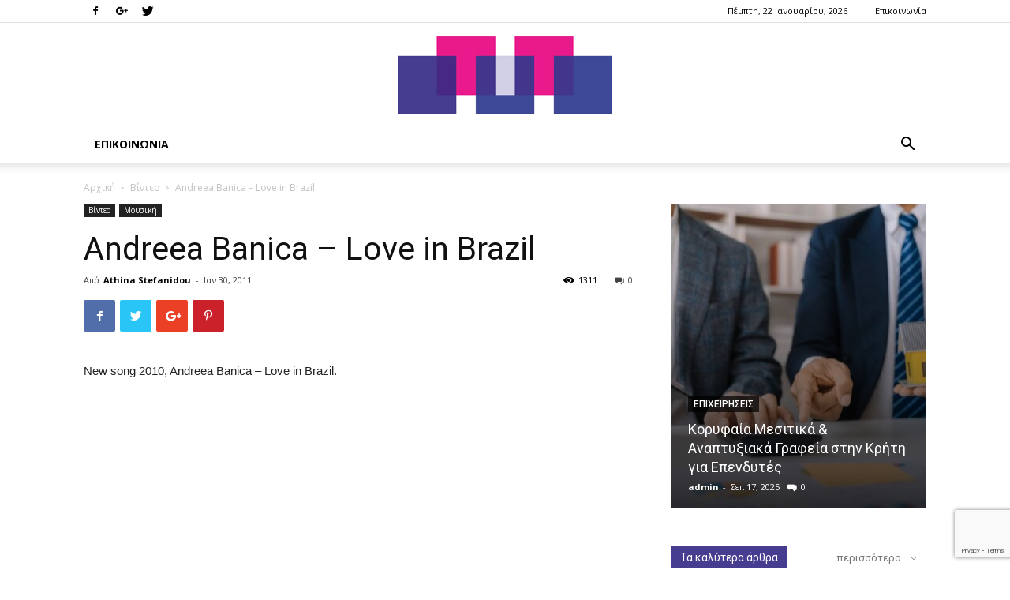

--- FILE ---
content_type: text/html; charset=UTF-8
request_url: https://tut.gr/andreea-banica-love-in-brazil/
body_size: 22451
content:
<!doctype html >
<!--[if IE 8]>    <html class="ie8" lang="en"> <![endif]-->
<!--[if IE 9]>    <html class="ie9" lang="en"> <![endif]-->
<!--[if gt IE 8]><!--> <html lang="el"> <!--<![endif]-->
<head>
    <title>Andreea Banica &#8211; Love in Brazil | tut.gr</title>
    <meta charset="UTF-8" />
    <meta name="viewport" content="width=device-width, initial-scale=1.0">
    <link rel="pingback" href="https://tut.gr/xmlrpc.php" />
    <meta name='robots' content='max-image-preview:large' />
	<style>img:is([sizes="auto" i], [sizes^="auto," i]) { contain-intrinsic-size: 3000px 1500px }</style>
	<link rel='dns-prefetch' href='//fonts.googleapis.com' />
<link rel="alternate" type="application/rss+xml" title="Ροή RSS &raquo; tut.gr" href="https://tut.gr/feed/" />
<link rel="alternate" type="application/rss+xml" title="Ροή Σχολίων &raquo; tut.gr" href="https://tut.gr/comments/feed/" />
<link rel="alternate" type="application/rss+xml" title="Ροή Σχολίων tut.gr &raquo; Andreea Banica &#8211; Love in Brazil" href="https://tut.gr/andreea-banica-love-in-brazil/feed/" />
<script type="text/javascript">
/* <![CDATA[ */
window._wpemojiSettings = {"baseUrl":"https:\/\/s.w.org\/images\/core\/emoji\/16.0.1\/72x72\/","ext":".png","svgUrl":"https:\/\/s.w.org\/images\/core\/emoji\/16.0.1\/svg\/","svgExt":".svg","source":{"concatemoji":"https:\/\/tut.gr\/wp-includes\/js\/wp-emoji-release.min.js?ver=6.8.3"}};
/*! This file is auto-generated */
!function(s,n){var o,i,e;function c(e){try{var t={supportTests:e,timestamp:(new Date).valueOf()};sessionStorage.setItem(o,JSON.stringify(t))}catch(e){}}function p(e,t,n){e.clearRect(0,0,e.canvas.width,e.canvas.height),e.fillText(t,0,0);var t=new Uint32Array(e.getImageData(0,0,e.canvas.width,e.canvas.height).data),a=(e.clearRect(0,0,e.canvas.width,e.canvas.height),e.fillText(n,0,0),new Uint32Array(e.getImageData(0,0,e.canvas.width,e.canvas.height).data));return t.every(function(e,t){return e===a[t]})}function u(e,t){e.clearRect(0,0,e.canvas.width,e.canvas.height),e.fillText(t,0,0);for(var n=e.getImageData(16,16,1,1),a=0;a<n.data.length;a++)if(0!==n.data[a])return!1;return!0}function f(e,t,n,a){switch(t){case"flag":return n(e,"\ud83c\udff3\ufe0f\u200d\u26a7\ufe0f","\ud83c\udff3\ufe0f\u200b\u26a7\ufe0f")?!1:!n(e,"\ud83c\udde8\ud83c\uddf6","\ud83c\udde8\u200b\ud83c\uddf6")&&!n(e,"\ud83c\udff4\udb40\udc67\udb40\udc62\udb40\udc65\udb40\udc6e\udb40\udc67\udb40\udc7f","\ud83c\udff4\u200b\udb40\udc67\u200b\udb40\udc62\u200b\udb40\udc65\u200b\udb40\udc6e\u200b\udb40\udc67\u200b\udb40\udc7f");case"emoji":return!a(e,"\ud83e\udedf")}return!1}function g(e,t,n,a){var r="undefined"!=typeof WorkerGlobalScope&&self instanceof WorkerGlobalScope?new OffscreenCanvas(300,150):s.createElement("canvas"),o=r.getContext("2d",{willReadFrequently:!0}),i=(o.textBaseline="top",o.font="600 32px Arial",{});return e.forEach(function(e){i[e]=t(o,e,n,a)}),i}function t(e){var t=s.createElement("script");t.src=e,t.defer=!0,s.head.appendChild(t)}"undefined"!=typeof Promise&&(o="wpEmojiSettingsSupports",i=["flag","emoji"],n.supports={everything:!0,everythingExceptFlag:!0},e=new Promise(function(e){s.addEventListener("DOMContentLoaded",e,{once:!0})}),new Promise(function(t){var n=function(){try{var e=JSON.parse(sessionStorage.getItem(o));if("object"==typeof e&&"number"==typeof e.timestamp&&(new Date).valueOf()<e.timestamp+604800&&"object"==typeof e.supportTests)return e.supportTests}catch(e){}return null}();if(!n){if("undefined"!=typeof Worker&&"undefined"!=typeof OffscreenCanvas&&"undefined"!=typeof URL&&URL.createObjectURL&&"undefined"!=typeof Blob)try{var e="postMessage("+g.toString()+"("+[JSON.stringify(i),f.toString(),p.toString(),u.toString()].join(",")+"));",a=new Blob([e],{type:"text/javascript"}),r=new Worker(URL.createObjectURL(a),{name:"wpTestEmojiSupports"});return void(r.onmessage=function(e){c(n=e.data),r.terminate(),t(n)})}catch(e){}c(n=g(i,f,p,u))}t(n)}).then(function(e){for(var t in e)n.supports[t]=e[t],n.supports.everything=n.supports.everything&&n.supports[t],"flag"!==t&&(n.supports.everythingExceptFlag=n.supports.everythingExceptFlag&&n.supports[t]);n.supports.everythingExceptFlag=n.supports.everythingExceptFlag&&!n.supports.flag,n.DOMReady=!1,n.readyCallback=function(){n.DOMReady=!0}}).then(function(){return e}).then(function(){var e;n.supports.everything||(n.readyCallback(),(e=n.source||{}).concatemoji?t(e.concatemoji):e.wpemoji&&e.twemoji&&(t(e.twemoji),t(e.wpemoji)))}))}((window,document),window._wpemojiSettings);
/* ]]> */
</script>
<style id='wp-emoji-styles-inline-css' type='text/css'>

	img.wp-smiley, img.emoji {
		display: inline !important;
		border: none !important;
		box-shadow: none !important;
		height: 1em !important;
		width: 1em !important;
		margin: 0 0.07em !important;
		vertical-align: -0.1em !important;
		background: none !important;
		padding: 0 !important;
	}
</style>
<link rel='stylesheet' id='wp-block-library-css' href='https://tut.gr/wp-includes/css/dist/block-library/style.min.css?ver=6.8.3' type='text/css' media='all' />
<style id='classic-theme-styles-inline-css' type='text/css'>
/*! This file is auto-generated */
.wp-block-button__link{color:#fff;background-color:#32373c;border-radius:9999px;box-shadow:none;text-decoration:none;padding:calc(.667em + 2px) calc(1.333em + 2px);font-size:1.125em}.wp-block-file__button{background:#32373c;color:#fff;text-decoration:none}
</style>
<style id='global-styles-inline-css' type='text/css'>
:root{--wp--preset--aspect-ratio--square: 1;--wp--preset--aspect-ratio--4-3: 4/3;--wp--preset--aspect-ratio--3-4: 3/4;--wp--preset--aspect-ratio--3-2: 3/2;--wp--preset--aspect-ratio--2-3: 2/3;--wp--preset--aspect-ratio--16-9: 16/9;--wp--preset--aspect-ratio--9-16: 9/16;--wp--preset--color--black: #000000;--wp--preset--color--cyan-bluish-gray: #abb8c3;--wp--preset--color--white: #ffffff;--wp--preset--color--pale-pink: #f78da7;--wp--preset--color--vivid-red: #cf2e2e;--wp--preset--color--luminous-vivid-orange: #ff6900;--wp--preset--color--luminous-vivid-amber: #fcb900;--wp--preset--color--light-green-cyan: #7bdcb5;--wp--preset--color--vivid-green-cyan: #00d084;--wp--preset--color--pale-cyan-blue: #8ed1fc;--wp--preset--color--vivid-cyan-blue: #0693e3;--wp--preset--color--vivid-purple: #9b51e0;--wp--preset--gradient--vivid-cyan-blue-to-vivid-purple: linear-gradient(135deg,rgba(6,147,227,1) 0%,rgb(155,81,224) 100%);--wp--preset--gradient--light-green-cyan-to-vivid-green-cyan: linear-gradient(135deg,rgb(122,220,180) 0%,rgb(0,208,130) 100%);--wp--preset--gradient--luminous-vivid-amber-to-luminous-vivid-orange: linear-gradient(135deg,rgba(252,185,0,1) 0%,rgba(255,105,0,1) 100%);--wp--preset--gradient--luminous-vivid-orange-to-vivid-red: linear-gradient(135deg,rgba(255,105,0,1) 0%,rgb(207,46,46) 100%);--wp--preset--gradient--very-light-gray-to-cyan-bluish-gray: linear-gradient(135deg,rgb(238,238,238) 0%,rgb(169,184,195) 100%);--wp--preset--gradient--cool-to-warm-spectrum: linear-gradient(135deg,rgb(74,234,220) 0%,rgb(151,120,209) 20%,rgb(207,42,186) 40%,rgb(238,44,130) 60%,rgb(251,105,98) 80%,rgb(254,248,76) 100%);--wp--preset--gradient--blush-light-purple: linear-gradient(135deg,rgb(255,206,236) 0%,rgb(152,150,240) 100%);--wp--preset--gradient--blush-bordeaux: linear-gradient(135deg,rgb(254,205,165) 0%,rgb(254,45,45) 50%,rgb(107,0,62) 100%);--wp--preset--gradient--luminous-dusk: linear-gradient(135deg,rgb(255,203,112) 0%,rgb(199,81,192) 50%,rgb(65,88,208) 100%);--wp--preset--gradient--pale-ocean: linear-gradient(135deg,rgb(255,245,203) 0%,rgb(182,227,212) 50%,rgb(51,167,181) 100%);--wp--preset--gradient--electric-grass: linear-gradient(135deg,rgb(202,248,128) 0%,rgb(113,206,126) 100%);--wp--preset--gradient--midnight: linear-gradient(135deg,rgb(2,3,129) 0%,rgb(40,116,252) 100%);--wp--preset--font-size--small: 11px;--wp--preset--font-size--medium: 20px;--wp--preset--font-size--large: 32px;--wp--preset--font-size--x-large: 42px;--wp--preset--font-size--regular: 15px;--wp--preset--font-size--larger: 50px;--wp--preset--spacing--20: 0.44rem;--wp--preset--spacing--30: 0.67rem;--wp--preset--spacing--40: 1rem;--wp--preset--spacing--50: 1.5rem;--wp--preset--spacing--60: 2.25rem;--wp--preset--spacing--70: 3.38rem;--wp--preset--spacing--80: 5.06rem;--wp--preset--shadow--natural: 6px 6px 9px rgba(0, 0, 0, 0.2);--wp--preset--shadow--deep: 12px 12px 50px rgba(0, 0, 0, 0.4);--wp--preset--shadow--sharp: 6px 6px 0px rgba(0, 0, 0, 0.2);--wp--preset--shadow--outlined: 6px 6px 0px -3px rgba(255, 255, 255, 1), 6px 6px rgba(0, 0, 0, 1);--wp--preset--shadow--crisp: 6px 6px 0px rgba(0, 0, 0, 1);}:where(.is-layout-flex){gap: 0.5em;}:where(.is-layout-grid){gap: 0.5em;}body .is-layout-flex{display: flex;}.is-layout-flex{flex-wrap: wrap;align-items: center;}.is-layout-flex > :is(*, div){margin: 0;}body .is-layout-grid{display: grid;}.is-layout-grid > :is(*, div){margin: 0;}:where(.wp-block-columns.is-layout-flex){gap: 2em;}:where(.wp-block-columns.is-layout-grid){gap: 2em;}:where(.wp-block-post-template.is-layout-flex){gap: 1.25em;}:where(.wp-block-post-template.is-layout-grid){gap: 1.25em;}.has-black-color{color: var(--wp--preset--color--black) !important;}.has-cyan-bluish-gray-color{color: var(--wp--preset--color--cyan-bluish-gray) !important;}.has-white-color{color: var(--wp--preset--color--white) !important;}.has-pale-pink-color{color: var(--wp--preset--color--pale-pink) !important;}.has-vivid-red-color{color: var(--wp--preset--color--vivid-red) !important;}.has-luminous-vivid-orange-color{color: var(--wp--preset--color--luminous-vivid-orange) !important;}.has-luminous-vivid-amber-color{color: var(--wp--preset--color--luminous-vivid-amber) !important;}.has-light-green-cyan-color{color: var(--wp--preset--color--light-green-cyan) !important;}.has-vivid-green-cyan-color{color: var(--wp--preset--color--vivid-green-cyan) !important;}.has-pale-cyan-blue-color{color: var(--wp--preset--color--pale-cyan-blue) !important;}.has-vivid-cyan-blue-color{color: var(--wp--preset--color--vivid-cyan-blue) !important;}.has-vivid-purple-color{color: var(--wp--preset--color--vivid-purple) !important;}.has-black-background-color{background-color: var(--wp--preset--color--black) !important;}.has-cyan-bluish-gray-background-color{background-color: var(--wp--preset--color--cyan-bluish-gray) !important;}.has-white-background-color{background-color: var(--wp--preset--color--white) !important;}.has-pale-pink-background-color{background-color: var(--wp--preset--color--pale-pink) !important;}.has-vivid-red-background-color{background-color: var(--wp--preset--color--vivid-red) !important;}.has-luminous-vivid-orange-background-color{background-color: var(--wp--preset--color--luminous-vivid-orange) !important;}.has-luminous-vivid-amber-background-color{background-color: var(--wp--preset--color--luminous-vivid-amber) !important;}.has-light-green-cyan-background-color{background-color: var(--wp--preset--color--light-green-cyan) !important;}.has-vivid-green-cyan-background-color{background-color: var(--wp--preset--color--vivid-green-cyan) !important;}.has-pale-cyan-blue-background-color{background-color: var(--wp--preset--color--pale-cyan-blue) !important;}.has-vivid-cyan-blue-background-color{background-color: var(--wp--preset--color--vivid-cyan-blue) !important;}.has-vivid-purple-background-color{background-color: var(--wp--preset--color--vivid-purple) !important;}.has-black-border-color{border-color: var(--wp--preset--color--black) !important;}.has-cyan-bluish-gray-border-color{border-color: var(--wp--preset--color--cyan-bluish-gray) !important;}.has-white-border-color{border-color: var(--wp--preset--color--white) !important;}.has-pale-pink-border-color{border-color: var(--wp--preset--color--pale-pink) !important;}.has-vivid-red-border-color{border-color: var(--wp--preset--color--vivid-red) !important;}.has-luminous-vivid-orange-border-color{border-color: var(--wp--preset--color--luminous-vivid-orange) !important;}.has-luminous-vivid-amber-border-color{border-color: var(--wp--preset--color--luminous-vivid-amber) !important;}.has-light-green-cyan-border-color{border-color: var(--wp--preset--color--light-green-cyan) !important;}.has-vivid-green-cyan-border-color{border-color: var(--wp--preset--color--vivid-green-cyan) !important;}.has-pale-cyan-blue-border-color{border-color: var(--wp--preset--color--pale-cyan-blue) !important;}.has-vivid-cyan-blue-border-color{border-color: var(--wp--preset--color--vivid-cyan-blue) !important;}.has-vivid-purple-border-color{border-color: var(--wp--preset--color--vivid-purple) !important;}.has-vivid-cyan-blue-to-vivid-purple-gradient-background{background: var(--wp--preset--gradient--vivid-cyan-blue-to-vivid-purple) !important;}.has-light-green-cyan-to-vivid-green-cyan-gradient-background{background: var(--wp--preset--gradient--light-green-cyan-to-vivid-green-cyan) !important;}.has-luminous-vivid-amber-to-luminous-vivid-orange-gradient-background{background: var(--wp--preset--gradient--luminous-vivid-amber-to-luminous-vivid-orange) !important;}.has-luminous-vivid-orange-to-vivid-red-gradient-background{background: var(--wp--preset--gradient--luminous-vivid-orange-to-vivid-red) !important;}.has-very-light-gray-to-cyan-bluish-gray-gradient-background{background: var(--wp--preset--gradient--very-light-gray-to-cyan-bluish-gray) !important;}.has-cool-to-warm-spectrum-gradient-background{background: var(--wp--preset--gradient--cool-to-warm-spectrum) !important;}.has-blush-light-purple-gradient-background{background: var(--wp--preset--gradient--blush-light-purple) !important;}.has-blush-bordeaux-gradient-background{background: var(--wp--preset--gradient--blush-bordeaux) !important;}.has-luminous-dusk-gradient-background{background: var(--wp--preset--gradient--luminous-dusk) !important;}.has-pale-ocean-gradient-background{background: var(--wp--preset--gradient--pale-ocean) !important;}.has-electric-grass-gradient-background{background: var(--wp--preset--gradient--electric-grass) !important;}.has-midnight-gradient-background{background: var(--wp--preset--gradient--midnight) !important;}.has-small-font-size{font-size: var(--wp--preset--font-size--small) !important;}.has-medium-font-size{font-size: var(--wp--preset--font-size--medium) !important;}.has-large-font-size{font-size: var(--wp--preset--font-size--large) !important;}.has-x-large-font-size{font-size: var(--wp--preset--font-size--x-large) !important;}
:where(.wp-block-post-template.is-layout-flex){gap: 1.25em;}:where(.wp-block-post-template.is-layout-grid){gap: 1.25em;}
:where(.wp-block-columns.is-layout-flex){gap: 2em;}:where(.wp-block-columns.is-layout-grid){gap: 2em;}
:root :where(.wp-block-pullquote){font-size: 1.5em;line-height: 1.6;}
</style>
<link rel='stylesheet' id='contact-form-7-css' href='https://tut.gr/wp-content/plugins/contact-form-7/includes/css/styles.css?ver=5.3' type='text/css' media='all' />
<link rel='stylesheet' id='google-fonts-style-css' href='https://fonts.googleapis.com/css?family=Open+Sans%3A300italic%2C400%2C400italic%2C600%2C600italic%2C700%7CRoboto%3A300%2C400%2C400italic%2C500%2C500italic%2C700%2C900&#038;ver=9.6' type='text/css' media='all' />
<link rel='stylesheet' id='newsletter-css' href='https://tut.gr/wp-content/plugins/newsletter/style.css?ver=8.9.4' type='text/css' media='all' />
<link rel='stylesheet' id='td-theme-css' href='https://tut.gr/wp-content/themes/Newspaper/style.css?ver=9.6' type='text/css' media='all' />
<script type="text/javascript" src="https://tut.gr/wp-includes/js/jquery/jquery.min.js?ver=3.7.1" id="jquery-core-js"></script>
<script type="text/javascript" src="https://tut.gr/wp-includes/js/jquery/jquery-migrate.min.js?ver=3.4.1" id="jquery-migrate-js"></script>
<link rel="https://api.w.org/" href="https://tut.gr/wp-json/" /><link rel="alternate" title="JSON" type="application/json" href="https://tut.gr/wp-json/wp/v2/posts/11015" /><link rel="EditURI" type="application/rsd+xml" title="RSD" href="https://tut.gr/xmlrpc.php?rsd" />
<meta name="generator" content="WordPress 6.8.3" />
<link rel="canonical" href="https://tut.gr/andreea-banica-love-in-brazil/" />
<link rel='shortlink' href='https://tut.gr/?p=11015' />
<link rel="alternate" title="oEmbed (JSON)" type="application/json+oembed" href="https://tut.gr/wp-json/oembed/1.0/embed?url=https%3A%2F%2Ftut.gr%2Fandreea-banica-love-in-brazil%2F" />
<link rel="alternate" title="oEmbed (XML)" type="text/xml+oembed" href="https://tut.gr/wp-json/oembed/1.0/embed?url=https%3A%2F%2Ftut.gr%2Fandreea-banica-love-in-brazil%2F&#038;format=xml" />
<!--[if lt IE 9]><script src="https://cdnjs.cloudflare.com/ajax/libs/html5shiv/3.7.3/html5shiv.js"></script><![endif]-->
    <style type="text/css">.recentcomments a{display:inline !important;padding:0 !important;margin:0 !important;}</style>
<!-- JS generated by theme -->

<script>
    
    

	    var tdBlocksArray = []; //here we store all the items for the current page

	    //td_block class - each ajax block uses a object of this class for requests
	    function tdBlock() {
		    this.id = '';
		    this.block_type = 1; //block type id (1-234 etc)
		    this.atts = '';
		    this.td_column_number = '';
		    this.td_current_page = 1; //
		    this.post_count = 0; //from wp
		    this.found_posts = 0; //from wp
		    this.max_num_pages = 0; //from wp
		    this.td_filter_value = ''; //current live filter value
		    this.is_ajax_running = false;
		    this.td_user_action = ''; // load more or infinite loader (used by the animation)
		    this.header_color = '';
		    this.ajax_pagination_infinite_stop = ''; //show load more at page x
	    }


        // td_js_generator - mini detector
        (function(){
            var htmlTag = document.getElementsByTagName("html")[0];

	        if ( navigator.userAgent.indexOf("MSIE 10.0") > -1 ) {
                htmlTag.className += ' ie10';
            }

            if ( !!navigator.userAgent.match(/Trident.*rv\:11\./) ) {
                htmlTag.className += ' ie11';
            }

	        if ( navigator.userAgent.indexOf("Edge") > -1 ) {
                htmlTag.className += ' ieEdge';
            }

            if ( /(iPad|iPhone|iPod)/g.test(navigator.userAgent) ) {
                htmlTag.className += ' td-md-is-ios';
            }

            var user_agent = navigator.userAgent.toLowerCase();
            if ( user_agent.indexOf("android") > -1 ) {
                htmlTag.className += ' td-md-is-android';
            }

            if ( -1 !== navigator.userAgent.indexOf('Mac OS X')  ) {
                htmlTag.className += ' td-md-is-os-x';
            }

            if ( /chrom(e|ium)/.test(navigator.userAgent.toLowerCase()) ) {
               htmlTag.className += ' td-md-is-chrome';
            }

            if ( -1 !== navigator.userAgent.indexOf('Firefox') ) {
                htmlTag.className += ' td-md-is-firefox';
            }

            if ( -1 !== navigator.userAgent.indexOf('Safari') && -1 === navigator.userAgent.indexOf('Chrome') ) {
                htmlTag.className += ' td-md-is-safari';
            }

            if( -1 !== navigator.userAgent.indexOf('IEMobile') ){
                htmlTag.className += ' td-md-is-iemobile';
            }

        })();




        var tdLocalCache = {};

        ( function () {
            "use strict";

            tdLocalCache = {
                data: {},
                remove: function (resource_id) {
                    delete tdLocalCache.data[resource_id];
                },
                exist: function (resource_id) {
                    return tdLocalCache.data.hasOwnProperty(resource_id) && tdLocalCache.data[resource_id] !== null;
                },
                get: function (resource_id) {
                    return tdLocalCache.data[resource_id];
                },
                set: function (resource_id, cachedData) {
                    tdLocalCache.remove(resource_id);
                    tdLocalCache.data[resource_id] = cachedData;
                }
            };
        })();

    
    
var td_viewport_interval_list=[{"limitBottom":767,"sidebarWidth":228},{"limitBottom":1018,"sidebarWidth":300},{"limitBottom":1140,"sidebarWidth":324}];
var td_animation_stack_effect="type0";
var tds_animation_stack=true;
var td_animation_stack_specific_selectors=".entry-thumb, img";
var td_animation_stack_general_selectors=".td-animation-stack img, .td-animation-stack .entry-thumb, .post img";
var td_ajax_url="https:\/\/tut.gr\/wp-admin\/admin-ajax.php?td_theme_name=Newspaper&v=9.6";
var td_get_template_directory_uri="https:\/\/tut.gr\/wp-content\/themes\/Newspaper";
var tds_snap_menu="";
var tds_logo_on_sticky="";
var tds_header_style="9";
var td_please_wait="\u03a0\u03b1\u03c1\u03b1\u03ba\u03b1\u03bb\u03bf\u03cd\u03bc\u03b5 \u03c0\u03b5\u03c1\u03b9\u03bc\u03ad\u03bd\u03b5\u03c4\u03b5...";
var td_email_user_pass_incorrect="\u03a7\u03c1\u03ae\u03c3\u03c4\u03b7\u03c2 \u03ae \u03ba\u03c9\u03b4\u03b9\u03ba\u03cc\u03c2 \u03bb\u03b1\u03bd\u03b8\u03b1\u03c3\u03bc\u03ad\u03bd\u03bf\u03c2!";
var td_email_user_incorrect="Email \u03ae \u03cc\u03bd\u03bf\u03bc\u03b1 \u03c7\u03c1\u03ae\u03c3\u03c4\u03b7 \u03bb\u03b1\u03bd\u03b8\u03b1\u03c3\u03bc\u03ad\u03bd\u03bf!";
var td_email_incorrect="Email \u03bb\u03b1\u03bd\u03b8\u03b1\u03c3\u03bc\u03ad\u03bd\u03bf!";
var tds_more_articles_on_post_enable="";
var tds_more_articles_on_post_time_to_wait="";
var tds_more_articles_on_post_pages_distance_from_top=0;
var tds_theme_color_site_wide="#463d90";
var tds_smart_sidebar="enabled";
var tdThemeName="Newspaper";
var td_magnific_popup_translation_tPrev="\u03a0\u03c1\u03bf\u03b7\u03b3\u03bf\u03cd\u03bc\u03b5\u03bd\u03bf (\u039a\u03bf\u03c5\u03bc\u03c0\u03af \u03b1\u03c1\u03b9\u03c3\u03c4\u03b5\u03c1\u03bf\u03cd \u03b2\u03ad\u03bb\u03bf\u03c5\u03c2)";
var td_magnific_popup_translation_tNext="\u0395\u03c0\u03cc\u03bc\u03b5\u03bd\u03bf (\u039a\u03bf\u03c5\u03bc\u03c0\u03af \u03b4\u03b5\u03be\u03b9\u03bf\u03cd \u03b2\u03ad\u03bb\u03bf\u03c5\u03c2)";
var td_magnific_popup_translation_tCounter="%curr% \u03b1\u03c0\u03cc %total%";
var td_magnific_popup_translation_ajax_tError="\u03a4\u03bf \u03c0\u03b5\u03c1\u03b9\u03b5\u03c7\u03cc\u03bc\u03b5\u03bd\u03bf \u03b1\u03c0\u03cc %url% \u03b4\u03b5\u03bd \u03ae\u03c4\u03b1\u03bd \u03b4\u03c5\u03bd\u03b1\u03c4\u03cc \u03bd\u03b1 \u03c6\u03bf\u03c1\u03c4\u03c9\u03b8\u03b5\u03af.";
var td_magnific_popup_translation_image_tError="\u0397 \u03b5\u03b9\u03ba\u03cc\u03bd\u03b1 #%curr% \u03b4\u03b5\u03bd \u03ae\u03c4\u03b1\u03bd \u03b4\u03c5\u03bd\u03b1\u03c4\u03cc \u03bd\u03b1 \u03c6\u03bf\u03c1\u03c4\u03c9\u03b8\u03b5\u03af.";
var tdDateNamesI18n={"month_names":["\u0399\u03b1\u03bd\u03bf\u03c5\u03ac\u03c1\u03b9\u03bf\u03c2","\u03a6\u03b5\u03b2\u03c1\u03bf\u03c5\u03ac\u03c1\u03b9\u03bf\u03c2","\u039c\u03ac\u03c1\u03c4\u03b9\u03bf\u03c2","\u0391\u03c0\u03c1\u03af\u03bb\u03b9\u03bf\u03c2","\u039c\u03ac\u03b9\u03bf\u03c2","\u0399\u03bf\u03cd\u03bd\u03b9\u03bf\u03c2","\u0399\u03bf\u03cd\u03bb\u03b9\u03bf\u03c2","\u0391\u03cd\u03b3\u03bf\u03c5\u03c3\u03c4\u03bf\u03c2","\u03a3\u03b5\u03c0\u03c4\u03ad\u03bc\u03b2\u03c1\u03b9\u03bf\u03c2","\u039f\u03ba\u03c4\u03ce\u03b2\u03c1\u03b9\u03bf\u03c2","\u039d\u03bf\u03ad\u03bc\u03b2\u03c1\u03b9\u03bf\u03c2","\u0394\u03b5\u03ba\u03ad\u03bc\u03b2\u03c1\u03b9\u03bf\u03c2"],"month_names_short":["\u0399\u03b1\u03bd","\u03a6\u03b5\u03b2","\u039c\u03b1\u03c1","\u0391\u03c0\u03c1","\u039c\u03ac\u03b9","\u0399\u03bf\u03cd\u03bd","\u0399\u03bf\u03cd\u03bb","\u0391\u03c5\u03b3","\u03a3\u03b5\u03c0","\u039f\u03ba\u03c4","\u039d\u03bf\u03ad","\u0394\u03b5\u03ba"],"day_names":["\u039a\u03c5\u03c1\u03b9\u03b1\u03ba\u03ae","\u0394\u03b5\u03c5\u03c4\u03ad\u03c1\u03b1","\u03a4\u03c1\u03af\u03c4\u03b7","\u03a4\u03b5\u03c4\u03ac\u03c1\u03c4\u03b7","\u03a0\u03ad\u03bc\u03c0\u03c4\u03b7","\u03a0\u03b1\u03c1\u03b1\u03c3\u03ba\u03b5\u03c5\u03ae","\u03a3\u03ac\u03b2\u03b2\u03b1\u03c4\u03bf"],"day_names_short":["\u039a\u03c5","\u0394\u03b5","\u03a4\u03c1","\u03a4\u03b5","\u03a0\u03b5","\u03a0\u03b1","\u03a3\u03b1"]};
var td_ad_background_click_link="";
var td_ad_background_click_target="";
</script>


<!-- Header style compiled by theme -->

<style>
    
.td-header-wrap .black-menu .sf-menu > .current-menu-item > a,
    .td-header-wrap .black-menu .sf-menu > .current-menu-ancestor > a,
    .td-header-wrap .black-menu .sf-menu > .current-category-ancestor > a,
    .td-header-wrap .black-menu .sf-menu > li > a:hover,
    .td-header-wrap .black-menu .sf-menu > .sfHover > a,
    .td-header-style-12 .td-header-menu-wrap-full,
    .sf-menu > .current-menu-item > a:after,
    .sf-menu > .current-menu-ancestor > a:after,
    .sf-menu > .current-category-ancestor > a:after,
    .sf-menu > li:hover > a:after,
    .sf-menu > .sfHover > a:after,
    .sf-menu ul .td-menu-item > a:hover,
    .sf-menu ul .sfHover > a,
    .sf-menu ul .current-menu-ancestor > a,
    .sf-menu ul .current-category-ancestor > a,
    .sf-menu ul .current-menu-item > a,
    .td-header-style-12 .td-affix,
    .header-search-wrap .td-drop-down-search:after,
    .header-search-wrap .td-drop-down-search .btn:hover,
    input[type=submit]:hover,
    .td-read-more a,
    .td-post-category:hover,
    .td-grid-style-1.td-hover-1 .td-big-grid-post:hover .td-post-category,
    .td-grid-style-5.td-hover-1 .td-big-grid-post:hover .td-post-category,
    .td_top_authors .td-active .td-author-post-count,
    .td_top_authors .td-active .td-author-comments-count,
    .td_top_authors .td_mod_wrap:hover .td-author-post-count,
    .td_top_authors .td_mod_wrap:hover .td-author-comments-count,
    .td-404-sub-sub-title a:hover,
    .td-search-form-widget .wpb_button:hover,
    .td-rating-bar-wrap div,
    .td_category_template_3 .td-current-sub-category,
    .td-login-wrap .btn,
    .td_display_err,
    .td_display_msg_ok,
    .dropcap,
    .td_wrapper_video_playlist .td_video_controls_playlist_wrapper,
    .wpb_default,
    .wpb_default:hover,
    .td-left-smart-list:hover,
    .td-right-smart-list:hover,
    .woocommerce-checkout .woocommerce input.button:hover,
    .woocommerce-page .woocommerce a.button:hover,
    .woocommerce-account div.woocommerce .button:hover,
    #bbpress-forums button:hover,
    .bbp_widget_login .button:hover,
    .td-footer-wrapper .td-post-category,
    .td-footer-wrapper .widget_product_search input[type="submit"]:hover,
    .woocommerce .product a.button:hover,
    .woocommerce .product #respond input#submit:hover,
    .woocommerce .checkout input#place_order:hover,
    .woocommerce .woocommerce.widget .button:hover,
    .single-product .product .summary .cart .button:hover,
    .woocommerce-cart .woocommerce table.cart .button:hover,
    .woocommerce-cart .woocommerce .shipping-calculator-form .button:hover,
    .td-next-prev-wrap a:hover,
    .td-load-more-wrap a:hover,
    .td-post-small-box a:hover,
    .page-nav .current,
    .page-nav:first-child > div,
    .td_category_template_8 .td-category-header .td-category a.td-current-sub-category,
    .td_category_template_4 .td-category-siblings .td-category a:hover,
    #bbpress-forums .bbp-pagination .current,
    #bbpress-forums #bbp-single-user-details #bbp-user-navigation li.current a,
    .td-theme-slider:hover .slide-meta-cat a,
    a.vc_btn-black:hover,
    .td-trending-now-wrapper:hover .td-trending-now-title,
    .td-scroll-up-visible,
    .td-mobile-close a,
    .td-smart-list-button:hover,
    .td-weather-information:before,
    .td-weather-week:before {
        background-color: #463d90;
    }

    .woocommerce .woocommerce-message .button:hover,
    .woocommerce .woocommerce-error .button:hover,
    .woocommerce .woocommerce-info .button:hover {
        background-color: #463d90 !important;
    }

    .woocommerce .product .onsale,
    .woocommerce.widget .ui-slider .ui-slider-handle {
        background: none #463d90;
    }

    .woocommerce.widget.widget_layered_nav_filters ul li a {
        background: none repeat scroll 0 0 #463d90 !important;
    }

    a,
    cite a:hover,
    .td_mega_menu_sub_cats .cur-sub-cat,
    .td-mega-span h3 a:hover,
    .td_mod_mega_menu:hover .entry-title a,
    .header-search-wrap .result-msg a:hover,
    .top-header-menu li a:hover,
    .top-header-menu .current-menu-item > a,
    .top-header-menu .current-menu-ancestor > a,
    .top-header-menu .current-category-ancestor > a,
    .td-social-icon-wrap > a:hover,
    .td-header-sp-top-widget .td-social-icon-wrap a:hover,
    .td-page-content blockquote p,
    .td-post-content blockquote p,
    .mce-content-body blockquote p,
    .comment-content blockquote p,
    .wpb_text_column blockquote p,
    .td_block_text_with_title blockquote p,
    .td_module_wrap:hover .entry-title a,
    .td-subcat-filter .td-subcat-list a:hover,
    .td-subcat-filter .td-subcat-dropdown a:hover,
    .td_quote_on_blocks,
    .dropcap2,
    .dropcap3,
    .td_top_authors .td-active .td-authors-name a,
    .td_top_authors .td_mod_wrap:hover .td-authors-name a,
    .td-post-next-prev-content a:hover,
    .author-box-wrap .td-author-social a:hover,
    .td-author-name a:hover,
    .td-author-url a:hover,
    .td_mod_related_posts:hover h3 > a,
    .td-post-template-11 .td-related-title .td-related-left:hover,
    .td-post-template-11 .td-related-title .td-related-right:hover,
    .td-post-template-11 .td-related-title .td-cur-simple-item,
    .td-post-template-11 .td_block_related_posts .td-next-prev-wrap a:hover,
    .comment-reply-link:hover,
    .logged-in-as a:hover,
    #cancel-comment-reply-link:hover,
    .td-search-query,
    .td-category-header .td-pulldown-category-filter-link:hover,
    .td-category-siblings .td-subcat-dropdown a:hover,
    .td-category-siblings .td-subcat-dropdown a.td-current-sub-category,
    .td-login-wrap .td-login-info-text a:hover,
    .widget a:hover,
    .widget_calendar tfoot a:hover,
    .woocommerce a.added_to_cart:hover,
    #bbpress-forums li.bbp-header .bbp-reply-content span a:hover,
    #bbpress-forums .bbp-forum-freshness a:hover,
    #bbpress-forums .bbp-topic-freshness a:hover,
    #bbpress-forums .bbp-forums-list li a:hover,
    #bbpress-forums .bbp-forum-title:hover,
    #bbpress-forums .bbp-topic-permalink:hover,
    #bbpress-forums .bbp-topic-started-by a:hover,
    #bbpress-forums .bbp-topic-started-in a:hover,
    #bbpress-forums .bbp-body .super-sticky li.bbp-topic-title .bbp-topic-permalink,
    #bbpress-forums .bbp-body .sticky li.bbp-topic-title .bbp-topic-permalink,
    .widget_display_replies .bbp-author-name,
    .widget_display_topics .bbp-author-name,
    .footer-email-wrap a,
    .td-subfooter-menu li a:hover,
    .footer-social-wrap a:hover,
    a.vc_btn-black:hover,
    .td-mobile-content li a:hover,
    .td-mobile-content .sfHover > a,
    .td-mobile-content .current-menu-item > a,
    .td-mobile-content .current-menu-ancestor > a,
    .td-mobile-content .current-category-ancestor > a,
    .td-smart-list-dropdown-wrap .td-smart-list-button:hover {
        color: #463d90;
    }

    .td_login_tab_focus,
    a.vc_btn-black.vc_btn_square_outlined:hover,
    a.vc_btn-black.vc_btn_outlined:hover,
    .td-mega-menu-page .wpb_content_element ul li a:hover {
        color: #463d90 !important;
    }

    .td-next-prev-wrap a:hover,
    .td-load-more-wrap a:hover,
    .td-post-small-box a:hover,
    .page-nav .current,
    .page-nav:first-child > div,
    .td_category_template_8 .td-category-header .td-category a.td-current-sub-category,
    .td_category_template_4 .td-category-siblings .td-category a:hover,
    #bbpress-forums .bbp-pagination .current,
    .td-login-panel-title,
    .post .td_quote_box,
    .page .td_quote_box,
    a.vc_btn-black:hover {
        border-color: #463d90;
    }

    .td_wrapper_video_playlist .td_video_currently_playing:after {
        border-color: #463d90 !important;
    }

    .header-search-wrap .td-drop-down-search:before {
        border-color: transparent transparent #463d90 transparent;
    }

    .block-title > span,
    .block-title > a,
    .block-title > label,
    .widgettitle,
    .widgettitle:after,
    .td-trending-now-title,
    .td-trending-now-wrapper:hover .td-trending-now-title,
    .wpb_tabs li.ui-tabs-active a,
    .wpb_tabs li:hover a,
    .vc_tta-container .vc_tta-color-grey.vc_tta-tabs-position-top.vc_tta-style-classic .vc_tta-tabs-container .vc_tta-tab.vc_active > a,
    .vc_tta-container .vc_tta-color-grey.vc_tta-tabs-position-top.vc_tta-style-classic .vc_tta-tabs-container .vc_tta-tab:hover > a,
    .td-related-title .td-cur-simple-item,
    .woocommerce .product .products h2,
    .td-subcat-filter .td-subcat-dropdown:hover .td-subcat-more {
    	background-color: #463d90;
    }

    .woocommerce div.product .woocommerce-tabs ul.tabs li.active {
    	background-color: #463d90 !important;
    }

    .block-title,
    .td-related-title,
    .wpb_tabs .wpb_tabs_nav,
    .vc_tta-container .vc_tta-color-grey.vc_tta-tabs-position-top.vc_tta-style-classic .vc_tta-tabs-container,
    .woocommerce div.product .woocommerce-tabs ul.tabs:before {
        border-color: #463d90;
    }
    .td_block_wrap .td-subcat-item .td-cur-simple-item {
	    color: #463d90;
	}


    
    .td-grid-style-4 .entry-title
    {
        background-color: rgba(70, 61, 144, 0.7);
    }
</style>

<script>
  (function(i,s,o,g,r,a,m){i['GoogleAnalyticsObject']=r;i[r]=i[r]||function(){
  (i[r].q=i[r].q||[]).push(arguments)},i[r].l=1*new Date();a=s.createElement(o),
  m=s.getElementsByTagName(o)[0];a.async=1;a.src=g;m.parentNode.insertBefore(a,m)
  })(window,document,'script','//www.google-analytics.com/analytics.js','ga');

  ga('create', 'UA-2682446-28', 'auto');
  ga('send', 'pageview');

</script>

<script type="application/ld+json">
    {
        "@context": "http://schema.org",
        "@type": "BreadcrumbList",
        "itemListElement": [
            {
                "@type": "ListItem",
                "position": 1,
                "item": {
                    "@type": "WebSite",
                    "@id": "https://tut.gr/",
                    "name": "Αρχική"
                }
            },
            {
                "@type": "ListItem",
                "position": 2,
                    "item": {
                    "@type": "WebPage",
                    "@id": "https://tut.gr/category/%ce%92%ce%af%ce%bd%cf%84%ce%b5%ce%bf/",
                    "name": "Βίντεο"
                }
            }
            ,{
                "@type": "ListItem",
                "position": 3,
                    "item": {
                    "@type": "WebPage",
                    "@id": "https://tut.gr/andreea-banica-love-in-brazil/",
                    "name": "Andreea Banica &#8211; Love in Brazil"                                
                }
            }    
        ]
    }
</script>
<link rel="icon" href="https://tut.gr/wp-content/uploads/2014/02/cropped-tut-favicon-32x32.png" sizes="32x32" />
<link rel="icon" href="https://tut.gr/wp-content/uploads/2014/02/cropped-tut-favicon-192x192.png" sizes="192x192" />
<link rel="apple-touch-icon" href="https://tut.gr/wp-content/uploads/2014/02/cropped-tut-favicon-180x180.png" />
<meta name="msapplication-TileImage" content="https://tut.gr/wp-content/uploads/2014/02/cropped-tut-favicon-270x270.png" />
</head>

<body data-rsssl=1 class="wp-singular post-template-default single single-post postid-11015 single-format-standard wp-theme-Newspaper andreea-banica-love-in-brazil global-block-template-1 td-animation-stack-type0 td-full-layout" itemscope="itemscope" itemtype="https://schema.org/WebPage">

        <div class="td-scroll-up"><i class="td-icon-menu-up"></i></div>
    
    <div class="td-menu-background"></div>
<div id="td-mobile-nav">
    <div class="td-mobile-container">
        <!-- mobile menu top section -->
        <div class="td-menu-socials-wrap">
            <!-- socials -->
            <div class="td-menu-socials">
                
        <span class="td-social-icon-wrap">
            <a target="_blank" href="https://www.facebook.com/tutgrsite" title="Facebook">
                <i class="td-icon-font td-icon-facebook"></i>
            </a>
        </span>
        <span class="td-social-icon-wrap">
            <a target="_blank" href="https://www.google.com/+TutGrSite" title="Google+">
                <i class="td-icon-font td-icon-googleplus"></i>
            </a>
        </span>
        <span class="td-social-icon-wrap">
            <a target="_blank" href="https://twitter.com/tut_gr" title="Twitter">
                <i class="td-icon-font td-icon-twitter"></i>
            </a>
        </span>            </div>
            <!-- close button -->
            <div class="td-mobile-close">
                <a href="#"><i class="td-icon-close-mobile"></i></a>
            </div>
        </div>

        <!-- login section -->
        
        <!-- menu section -->
        <div class="td-mobile-content">
            <div class="menu-menu-top-container"><ul id="menu-menu-top" class="td-mobile-main-menu"><li id="menu-item-39114" class="menu-item menu-item-type-post_type menu-item-object-page menu-item-first menu-item-39114"><a href="https://tut.gr/epikoinonia/">Επικοινωνία</a></li>
</ul></div>        </div>
    </div>

    <!-- register/login section -->
    </div>    <div class="td-search-background"></div>
<div class="td-search-wrap-mob">
	<div class="td-drop-down-search" aria-labelledby="td-header-search-button">
		<form method="get" class="td-search-form" action="https://tut.gr/">
			<!-- close button -->
			<div class="td-search-close">
				<a href="#"><i class="td-icon-close-mobile"></i></a>
			</div>
			<div role="search" class="td-search-input">
				<span>Αναζήτηση</span>
				<input id="td-header-search-mob" type="text" value="" name="s" autocomplete="off" />
			</div>
		</form>
		<div id="td-aj-search-mob"></div>
	</div>
</div>

    <style>
        @media (max-width: 767px) {
            .td-header-desktop-wrap {
                display: none;
            }
        }
        @media (min-width: 767px) {
            .td-header-mobile-wrap {
                display: none;
            }
        }
    </style>
    
    <div id="td-outer-wrap" class="td-theme-wrap">
    
        
            <div class="tdc-header-wrap ">

            <!--
Header style 9
-->

<div class="td-header-wrap td-header-style-9 ">
    
            <div class="td-header-top-menu-full td-container-wrap ">
            <div class="td-container td-header-row td-header-top-menu">
                
    <div class="top-bar-style-2">
        <div class="td-header-sp-top-widget">
    
    
        
        <span class="td-social-icon-wrap">
            <a target="_blank" href="https://www.facebook.com/tutgrsite" title="Facebook">
                <i class="td-icon-font td-icon-facebook"></i>
            </a>
        </span>
        <span class="td-social-icon-wrap">
            <a target="_blank" href="https://www.google.com/+TutGrSite" title="Google+">
                <i class="td-icon-font td-icon-googleplus"></i>
            </a>
        </span>
        <span class="td-social-icon-wrap">
            <a target="_blank" href="https://twitter.com/tut_gr" title="Twitter">
                <i class="td-icon-font td-icon-twitter"></i>
            </a>
        </span>    </div>        
<div class="td-header-sp-top-menu">


	        <div class="td_data_time">
            <div >

                Πέμπτη, 22 Ιανουαρίου, 2026
            </div>
        </div>
    <div class="menu-top-container"><ul id="menu-menu-top-1" class="top-header-menu"><li class="menu-item menu-item-type-post_type menu-item-object-page menu-item-first td-menu-item td-normal-menu menu-item-39114"><a href="https://tut.gr/epikoinonia/">Επικοινωνία</a></li>
</ul></div></div>
    </div>

<!-- LOGIN MODAL -->
            </div>
        </div>
    
    <div class="td-banner-wrap-full td-logo-wrap-full  td-container-wrap ">
        <div class="td-header-sp-logo">
            		<a class="td-main-logo" href="https://tut.gr/">
			<img class="td-retina-data"  data-retina="https://tut.gr/wp-content/uploads/2015/10/tutgr-big-logo-big.jpg" src="https://tut.gr/wp-content/uploads/2015/10/tutgr-big-logo-norm.jpg" alt="" width="272"/>
			<span class="td-visual-hidden">tut.gr</span>
		</a>
	        </div>
    </div>

    <div class="td-header-menu-wrap-full td-container-wrap ">
        
        <div class="td-header-menu-wrap td-header-gradient ">
            <div class="td-container td-header-row td-header-main-menu">
                <div id="td-header-menu" role="navigation">
    <div id="td-top-mobile-toggle"><a href="#"><i class="td-icon-font td-icon-mobile"></i></a></div>
    <div class="td-main-menu-logo td-logo-in-header">
                <a class="td-main-logo" href="https://tut.gr/">
            <img class="td-retina-data" data-retina="https://tut.gr/wp-content/uploads/2015/10/tutgr-big-logo-big.jpg" src="https://tut.gr/wp-content/uploads/2015/10/tutgr-big-logo-norm.jpg" alt=""/>
        </a>
        </div>
    <div class="menu-menu-top-container"><ul id="menu-menu-top-2" class="sf-menu"><li class="menu-item menu-item-type-post_type menu-item-object-page menu-item-first td-menu-item td-normal-menu menu-item-39114"><a href="https://tut.gr/epikoinonia/">Επικοινωνία</a></li>
</ul></div></div>


    <div class="header-search-wrap">
        <div class="td-search-btns-wrap">
            <a id="td-header-search-button" href="#" role="button" class="dropdown-toggle " data-toggle="dropdown"><i class="td-icon-search"></i></a>
            <a id="td-header-search-button-mob" href="#" class="dropdown-toggle " data-toggle="dropdown"><i class="td-icon-search"></i></a>
        </div>

        <div class="td-drop-down-search" aria-labelledby="td-header-search-button">
            <form method="get" class="td-search-form" action="https://tut.gr/">
                <div role="search" class="td-head-form-search-wrap">
                    <input id="td-header-search" type="text" value="" name="s" autocomplete="off" /><input class="wpb_button wpb_btn-inverse btn" type="submit" id="td-header-search-top" value="Αναζήτηση" />
                </div>
            </form>
            <div id="td-aj-search"></div>
        </div>
    </div>
            </div>
        </div>
    </div>

    
</div>
            </div>

            
<div class="td-main-content-wrap td-container-wrap">

    <div class="td-container td-post-template-default ">
        <div class="td-crumb-container"><div class="entry-crumbs"><span><a title="" class="entry-crumb" href="https://tut.gr/">Αρχική</a></span> <i class="td-icon-right td-bread-sep"></i> <span><a title="Προβολή Βίντεο" class="entry-crumb" href="https://tut.gr/category/%ce%92%ce%af%ce%bd%cf%84%ce%b5%ce%bf/">Βίντεο</a></span> <i class="td-icon-right td-bread-sep td-bred-no-url-last"></i> <span class="td-bred-no-url-last">Andreea Banica &#8211; Love in Brazil</span></div></div>

        <div class="td-pb-row">
                                    <div class="td-pb-span8 td-main-content" role="main">
                            <div class="td-ss-main-content">
                                
    <article id="post-11015" class="post-11015 post type-post status-publish format-standard hentry category-29 category-20 tag-andreea-banica tag-love-in-brazil" itemscope itemtype="https://schema.org/Article">
        <div class="td-post-header">

            <ul class="td-category"><li class="entry-category"><a  href="https://tut.gr/category/%ce%92%ce%af%ce%bd%cf%84%ce%b5%ce%bf/">Βίντεο</a></li><li class="entry-category"><a  href="https://tut.gr/category/%ce%9c%ce%bf%cf%85%cf%83%ce%b9%ce%ba%ce%ae/">Μουσική</a></li></ul>
            <header class="td-post-title">
                <h1 class="entry-title">Andreea Banica &#8211; Love in Brazil</h1>

                

                <div class="td-module-meta-info">
                    <div class="td-post-author-name"><div class="td-author-by">Από</div> <a href="https://tut.gr/author/love_paok/">Athina Stefanidou</a><div class="td-author-line"> - </div> </div>                    <span class="td-post-date"><time class="entry-date updated td-module-date" datetime="2011-01-30T14:17:52+00:00" >Ιαν 30, 2011</time></span>                    <div class="td-post-comments"><a href="https://tut.gr/andreea-banica-love-in-brazil/#respond"><i class="td-icon-comments"></i>0</a></div>                    <div class="td-post-views"><i class="td-icon-views"></i><span class="td-nr-views-11015">1311</span></div>                </div>

            </header>

        </div>

        <div class="td-post-sharing-top"><div id="td_social_sharing_article_top" class="td-post-sharing td-ps-bg td-ps-notext td-post-sharing-style1 "><div class="td-post-sharing-visible"><a class="td-social-sharing-button td-social-sharing-button-js td-social-network td-social-facebook" href="https://www.facebook.com/sharer.php?u=https%3A%2F%2Ftut.gr%2Fandreea-banica-love-in-brazil%2F">
                                        <div class="td-social-but-icon"><i class="td-icon-facebook"></i></div>
                                        <div class="td-social-but-text">Facebook</div>
                                    </a><a class="td-social-sharing-button td-social-sharing-button-js td-social-network td-social-twitter" href="https://twitter.com/intent/tweet?text=Andreea+Banica+%E2%80%93+Love+in+Brazil&url=https%3A%2F%2Ftut.gr%2Fandreea-banica-love-in-brazil%2F&via=tut_gr">
                                        <div class="td-social-but-icon"><i class="td-icon-twitter"></i></div>
                                        <div class="td-social-but-text">Twitter</div>
                                    </a><a class="td-social-sharing-button td-social-sharing-button-js td-social-network td-social-googleplus" href="https://plus.google.com/share?url=https://tut.gr/andreea-banica-love-in-brazil/">
                                        <div class="td-social-but-icon"><i class="td-icon-googleplus"></i></div>
                                        <div class="td-social-but-text">Google+</div>
                                    </a><a class="td-social-sharing-button td-social-sharing-button-js td-social-network td-social-pinterest" href="https://pinterest.com/pin/create/button/?url=https://tut.gr/andreea-banica-love-in-brazil/&amp;media=&description=Andreea+Banica+%E2%80%93+Love+in+Brazil">
                                        <div class="td-social-but-icon"><i class="td-icon-pinterest"></i></div>
                                        <div class="td-social-but-text">Pinterest</div>
                                    </a><a class="td-social-sharing-button td-social-sharing-button-js td-social-network td-social-whatsapp" href="whatsapp://send?text=Andreea+Banica+%E2%80%93+Love+in+Brazil %0A%0A https://tut.gr/andreea-banica-love-in-brazil/">
                                        <div class="td-social-but-icon"><i class="td-icon-whatsapp"></i></div>
                                        <div class="td-social-but-text">WhatsApp</div>
                                    </a></div><div class="td-social-sharing-hidden"><ul class="td-pulldown-filter-list"></ul><a class="td-social-sharing-button td-social-handler td-social-expand-tabs" href="#" data-block-uid="td_social_sharing_article_top">
                                    <div class="td-social-but-icon"><i class="td-icon-plus td-social-expand-tabs-icon"></i></div>
                                </a></div></div></div>

        <div class="td-post-content">

        
        <p>New song 2010, Andreea Banica &#8211; Love in Brazil.</p>
<p><object classid="clsid:d27cdb6e-ae6d-11cf-96b8-444553540000" width="600" height="475" codebase="http://download.macromedia.com/pub/shockwave/cabs/flash/swflash.cab#version=6,0,40,0"><param name="allowFullScreen" value="true" /><param name="allowscriptaccess" value="always" /><param name="src" value="http://www.youtube-nocookie.com/v/D4rJKLjGq48?fs=1&amp;hl=el_GR" /><param name="allowfullscreen" value="true" /><embed type="application/x-shockwave-flash" width="600" height="475" src="https://www.youtube-nocookie.com/v/D4rJKLjGq48?fs=1&amp;hl=el_GR" allowscriptaccess="always" allowfullscreen="true"></embed></object></p>
        </div>


        <footer>
                        
            <div class="td-post-source-tags">
                                <ul class="td-tags td-post-small-box clearfix"><li><span>ΕΤΙΚΕΤΕΣ</span></li><li><a href="https://tut.gr/tag/andreea-banica/">Andreea Banica</a></li><li><a href="https://tut.gr/tag/love-in-brazil/">Love in Brazil</a></li></ul>            </div>

            <div class="td-post-sharing-bottom"><div class="td-post-sharing-classic"><iframe frameBorder="0" src="https://www.facebook.com/plugins/like.php?href=https://tut.gr/andreea-banica-love-in-brazil/&amp;layout=button_count&amp;show_faces=false&amp;width=105&amp;action=like&amp;colorscheme=light&amp;height=21" style="border:none; overflow:hidden; width:105px; height:21px; background-color:transparent;"></iframe></div><div id="td_social_sharing_article_bottom" class="td-post-sharing td-ps-bg td-ps-notext td-post-sharing-style1 "><div class="td-post-sharing-visible"><a class="td-social-sharing-button td-social-sharing-button-js td-social-network td-social-facebook" href="https://www.facebook.com/sharer.php?u=https%3A%2F%2Ftut.gr%2Fandreea-banica-love-in-brazil%2F">
                                        <div class="td-social-but-icon"><i class="td-icon-facebook"></i></div>
                                        <div class="td-social-but-text">Facebook</div>
                                    </a><a class="td-social-sharing-button td-social-sharing-button-js td-social-network td-social-twitter" href="https://twitter.com/intent/tweet?text=Andreea+Banica+%E2%80%93+Love+in+Brazil&url=https%3A%2F%2Ftut.gr%2Fandreea-banica-love-in-brazil%2F&via=tut_gr">
                                        <div class="td-social-but-icon"><i class="td-icon-twitter"></i></div>
                                        <div class="td-social-but-text">Twitter</div>
                                    </a><a class="td-social-sharing-button td-social-sharing-button-js td-social-network td-social-googleplus" href="https://plus.google.com/share?url=https://tut.gr/andreea-banica-love-in-brazil/">
                                        <div class="td-social-but-icon"><i class="td-icon-googleplus"></i></div>
                                        <div class="td-social-but-text">Google+</div>
                                    </a><a class="td-social-sharing-button td-social-sharing-button-js td-social-network td-social-pinterest" href="https://pinterest.com/pin/create/button/?url=https://tut.gr/andreea-banica-love-in-brazil/&amp;media=&description=Andreea+Banica+%E2%80%93+Love+in+Brazil">
                                        <div class="td-social-but-icon"><i class="td-icon-pinterest"></i></div>
                                        <div class="td-social-but-text">Pinterest</div>
                                    </a><a class="td-social-sharing-button td-social-sharing-button-js td-social-network td-social-whatsapp" href="whatsapp://send?text=Andreea+Banica+%E2%80%93+Love+in+Brazil %0A%0A https://tut.gr/andreea-banica-love-in-brazil/">
                                        <div class="td-social-but-icon"><i class="td-icon-whatsapp"></i></div>
                                        <div class="td-social-but-text">WhatsApp</div>
                                    </a></div><div class="td-social-sharing-hidden"><ul class="td-pulldown-filter-list"></ul><a class="td-social-sharing-button td-social-handler td-social-expand-tabs" href="#" data-block-uid="td_social_sharing_article_bottom">
                                    <div class="td-social-but-icon"><i class="td-icon-plus td-social-expand-tabs-icon"></i></div>
                                </a></div></div></div>            <div class="td-block-row td-post-next-prev"><div class="td-block-span6 td-post-prev-post"><div class="td-post-next-prev-content"><span>Προηγούμενο άρθρο</span><a href="https://tut.gr/%ce%ad%ce%ba%ce%b8%ce%b5%cf%83%ce%b7-dandy-%cf%83%cf%84%ce%bf%ce%ba%cf%87%cf%8c%ce%bb%ce%bc%ce%b7/">Έκθεση Dandy στη Στοκχόλμη</a></div></div><div class="td-next-prev-separator"></div><div class="td-block-span6 td-post-next-post"><div class="td-post-next-prev-content"><span>Επόμενο άρθρο</span><a href="https://tut.gr/%ce%b5%ce%b9%ce%ba%cf%8c%ce%bd%ce%b5%cf%82-%ce%b5%ce%b2%ce%b4%ce%bf%ce%bc%ce%ac%ce%b4%ce%b1%cf%82-%ce%b6%cf%8e%ce%b1-4/">Εικόνες της Εβδομάδας: Ζώα</a></div></div></div>            <div class="author-box-wrap"><a href="https://tut.gr/author/love_paok/"><img alt='' src='/wp-content/profile-pics/2.jpg' class='avatar avatar-96 photo' height='96' width='96' /></a><div class="desc"><div class="td-author-name vcard author"><span class="fn"><a href="https://tut.gr/author/love_paok/">Athina Stefanidou</a></span></div><div class="td-author-description"></div><div class="td-author-social"></div><div class="clearfix"></div></div></div>	        <span class="td-page-meta" itemprop="author" itemscope itemtype="https://schema.org/Person"><meta itemprop="name" content="Athina Stefanidou"></span><meta itemprop="datePublished" content="2011-01-30T14:17:52+00:00"><meta itemprop="dateModified" content="2011-01-27T17:23:54+00:00"><meta itemscope itemprop="mainEntityOfPage" itemType="https://schema.org/WebPage" itemid="https://tut.gr/andreea-banica-love-in-brazil/"/><span class="td-page-meta" itemprop="publisher" itemscope itemtype="https://schema.org/Organization"><span class="td-page-meta" itemprop="logo" itemscope itemtype="https://schema.org/ImageObject"><meta itemprop="url" content="https://tut.gr/wp-content/uploads/2015/10/tutgr-big-logo-norm.jpg"></span><meta itemprop="name" content="tut.gr"></span><meta itemprop="headline " content="Andreea Banica - Love in Brazil"><span class="td-page-meta" itemprop="image" itemscope itemtype="https://schema.org/ImageObject"><meta itemprop="url" content="https://tut.gr/wp-content/themes/Newspaper/images/no-thumb/td_meta_replacement.png"><meta itemprop="width" content="1068"><meta itemprop="height" content="580"></span>        </footer>

    </article> <!-- /.post -->

    <div class="td_block_wrap td_block_related_posts td_uid_2_6971e1479fa57_rand td_with_ajax_pagination td-pb-border-top td_block_template_1"  data-td-block-uid="td_uid_2_6971e1479fa57" ><script>var block_td_uid_2_6971e1479fa57 = new tdBlock();
block_td_uid_2_6971e1479fa57.id = "td_uid_2_6971e1479fa57";
block_td_uid_2_6971e1479fa57.atts = '{"limit":3,"ajax_pagination":"next_prev","live_filter":"cur_post_same_categories","td_ajax_filter_type":"td_custom_related","class":"td_uid_2_6971e1479fa57_rand","td_column_number":3,"live_filter_cur_post_id":11015,"live_filter_cur_post_author":"2","block_template_id":"","header_color":"","ajax_pagination_infinite_stop":"","offset":"","td_ajax_preloading":"","td_filter_default_txt":"","td_ajax_filter_ids":"","el_class":"","color_preset":"","border_top":"","css":"","tdc_css":"","tdc_css_class":"td_uid_2_6971e1479fa57_rand","tdc_css_class_style":"td_uid_2_6971e1479fa57_rand_style"}';
block_td_uid_2_6971e1479fa57.td_column_number = "3";
block_td_uid_2_6971e1479fa57.block_type = "td_block_related_posts";
block_td_uid_2_6971e1479fa57.post_count = "3";
block_td_uid_2_6971e1479fa57.found_posts = "316";
block_td_uid_2_6971e1479fa57.header_color = "";
block_td_uid_2_6971e1479fa57.ajax_pagination_infinite_stop = "";
block_td_uid_2_6971e1479fa57.max_num_pages = "106";
tdBlocksArray.push(block_td_uid_2_6971e1479fa57);
</script><h4 class="td-related-title td-block-title"><a id="td_uid_3_6971e147a691f" class="td-related-left td-cur-simple-item" data-td_filter_value="" data-td_block_id="td_uid_2_6971e1479fa57" href="#">ΠΑΡΟΜΟΙΑ ΑΡΘΡΑ</a><a id="td_uid_4_6971e147a6926" class="td-related-right" data-td_filter_value="td_related_more_from_author" data-td_block_id="td_uid_2_6971e1479fa57" href="#">ΠΕΡΙΣΣΟΤΕΡΑ ΑΠΟ ΤΟΝ ΔΗΜΙΟΥΡΓΟ</a></h4><div id=td_uid_2_6971e1479fa57 class="td_block_inner">

	<div class="td-related-row">

	<div class="td-related-span4">

        <div class="td_module_related_posts td-animation-stack td_mod_related_posts">
            <div class="td-module-image">
                <div class="td-module-thumb"><a href="https://tut.gr/mousika-organa-skalismena-ston-pago/" rel="bookmark" class="td-image-wrap" title="Μουσικά Όργανα Σκαλισμένα στον Πάγο"><img class="entry-thumb" src="[data-uri]"alt="Μουσικά Όργανα Σκαλισμένα στον Πάγο" title="Μουσικά Όργανα Σκαλισμένα στον Πάγο" data-type="image_tag" data-img-url="https://tut.gr/wp-content/uploads/2014/02/mousika-organa-skalismena-ston-pago-01.jpg"  width="214" height="150" /></a></div>                            </div>
            <div class="item-details">
                <h3 class="entry-title td-module-title"><a href="https://tut.gr/mousika-organa-skalismena-ston-pago/" rel="bookmark" title="Μουσικά Όργανα Σκαλισμένα στον Πάγο">Μουσικά Όργανα Σκαλισμένα στον Πάγο</a></h3>            </div>
        </div>
        
	</div> <!-- ./td-related-span4 -->

	<div class="td-related-span4">

        <div class="td_module_related_posts td-animation-stack td_mod_related_posts">
            <div class="td-module-image">
                <div class="td-module-thumb"><a href="https://tut.gr/i-parastasi-tou-steve-kardynal-sto-chatroulette/" rel="bookmark" class="td-image-wrap" title="Η Παράσταση του Steve Kardynal στο Chatroulette για το “All I Want for Christmas Is You”"><img class="entry-thumb" src="[data-uri]"alt="Η Παράσταση του Steve Kardynal στο Chatroulette για το “All I Want for Christmas Is You”" title="Η Παράσταση του Steve Kardynal στο Chatroulette για το “All I Want for Christmas Is You”" data-type="image_tag" data-img-url="https://tut.gr/wp-content/uploads/2014/01/Η-Παράσταση-του-Steve-Kardynal-στο-Chatroulette-για-το-“All-I-Want-for-Christmas-Is-You”.jpg"  width="126" height="150" /></a></div>                            </div>
            <div class="item-details">
                <h3 class="entry-title td-module-title"><a href="https://tut.gr/i-parastasi-tou-steve-kardynal-sto-chatroulette/" rel="bookmark" title="Η Παράσταση του Steve Kardynal στο Chatroulette για το “All I Want for Christmas Is You”">Η Παράσταση του Steve Kardynal στο Chatroulette για το “All I Want for Christmas Is You”</a></h3>            </div>
        </div>
        
	</div> <!-- ./td-related-span4 -->

	<div class="td-related-span4">

        <div class="td_module_related_posts td-animation-stack td_mod_related_posts">
            <div class="td-module-image">
                <div class="td-module-thumb"><a href="https://tut.gr/ti-anazitise-o-kosmos-to-2013/" rel="bookmark" class="td-image-wrap" title="Τι Αναζήτησε ο Κόσμος το 2013"><img class="entry-thumb" src="[data-uri]"alt="Τι Αναζήτησε ο Κόσμος το 2013" title="Τι Αναζήτησε ο Κόσμος το 2013" data-type="image_tag" data-img-url="https://tut.gr/wp-content/uploads/2014/01/Τι-Αναζήτησε-ο-Κόσμος-το-2013.jpg"  width="218" height="134" /></a></div>                            </div>
            <div class="item-details">
                <h3 class="entry-title td-module-title"><a href="https://tut.gr/ti-anazitise-o-kosmos-to-2013/" rel="bookmark" title="Τι Αναζήτησε ο Κόσμος το 2013">Τι Αναζήτησε ο Κόσμος το 2013</a></h3>            </div>
        </div>
        
	</div> <!-- ./td-related-span4 --></div><!--./row-fluid--></div><div class="td-next-prev-wrap"><a href="#" class="td-ajax-prev-page ajax-page-disabled" id="prev-page-td_uid_2_6971e1479fa57" data-td_block_id="td_uid_2_6971e1479fa57"><i class="td-icon-font td-icon-menu-left"></i></a><a href="#"  class="td-ajax-next-page" id="next-page-td_uid_2_6971e1479fa57" data-td_block_id="td_uid_2_6971e1479fa57"><i class="td-icon-font td-icon-menu-right"></i></a></div></div> <!-- ./block -->
	<div class="comments" id="comments">
        	<div id="respond" class="comment-respond">
		<h3 id="reply-title" class="comment-reply-title">ΑΦΗΣΤΕ ΜΙΑ ΑΠΑΝΤΗΣΗ <small><a rel="nofollow" id="cancel-comment-reply-link" href="/andreea-banica-love-in-brazil/#respond" style="display:none;">Ακύρωση απάντησης</a></small></h3><form action="https://tut.gr/wp-comments-post.php" method="post" id="commentform" class="comment-form"><div class="clearfix"></div>
				<div class="comment-form-input-wrap td-form-comment">
					<textarea placeholder="Σχόλιο:" id="comment" name="comment" cols="45" rows="8" aria-required="true"></textarea>
					<div class="td-warning-comment">Please enter your comment!</div>
				</div>
		        <div class="comment-form-input-wrap td-form-author">
			            <input class="" id="author" name="author" placeholder="Όνομα:*" type="text" value="" size="30"  aria-required='true' />
			            <div class="td-warning-author">Please enter your name here</div>
			         </div>
<div class="comment-form-input-wrap td-form-email">
			            <input class="" id="email" name="email" placeholder="Email:*" type="text" value="" size="30"  aria-required='true' />
			            <div class="td-warning-email-error">You have entered an incorrect email address!</div>
			            <div class="td-warning-email">Please enter your email address here</div>
			         </div>
<div class="comment-form-input-wrap td-form-url">
			            <input class="" id="url" name="url" placeholder="Ιστοσελίδα:" type="text" value="" size="30" />
                     </div>
<p class="comment-form-cookies-consent"><input id="wp-comment-cookies-consent" name="wp-comment-cookies-consent" type="checkbox" value="yes" /><label for="wp-comment-cookies-consent">Save my name, email, and website in this browser for the next time I comment.</label></p>
<p class="form-submit"><input name="submit" type="submit" id="submit" class="submit" value="Δημοσίευση σχολίου" /> <input type='hidden' name='comment_post_ID' value='11015' id='comment_post_ID' />
<input type='hidden' name='comment_parent' id='comment_parent' value='0' />
</p><p style="display: none;"><input type="hidden" id="akismet_comment_nonce" name="akismet_comment_nonce" value="6e5d832dbd" /></p><p style="display: none !important;" class="akismet-fields-container" data-prefix="ak_"><label>&#916;<textarea name="ak_hp_textarea" cols="45" rows="8" maxlength="100"></textarea></label><input type="hidden" id="ak_js_1" name="ak_js" value="250"/><script>document.getElementById( "ak_js_1" ).setAttribute( "value", ( new Date() ).getTime() );</script></p></form>	</div><!-- #respond -->
	<p class="akismet_comment_form_privacy_notice">This site uses Akismet to reduce spam. <a href="https://akismet.com/privacy/" target="_blank" rel="nofollow noopener">Learn how your comment data is processed.</a></p>    </div> <!-- /.content -->
                            </div>
                        </div>
                        <div class="td-pb-span4 td-main-sidebar" role="complementary">
                            <div class="td-ss-main-sidebar">
                                <div class="td_block_wrap td_block_slide td_block_widget td_uid_5_6971e147a86ae_rand td-pb-border-top td_block_template_1"  data-td-block-uid="td_uid_5_6971e147a86ae" >
<style>
/* custom css */
.td_uid_5_6971e147a86ae_rand .td-slide-meta {
                    max-width: calc(100% + 44px);
                }
                @media (max-width: 767px) {
                    .td_uid_5_6971e147a86ae_rand .td-slide-meta {
                        max-width: calc(100% + 24px);
                    }
                }
                
				
				.td_uid_5_6971e147a86ae_rand .entry-thumb {
				    background-position: center 50%;
				}
				
				.td_uid_5_6971e147a86ae_rand .slide-meta-cat {
					display: inline-block;
				}
				
				.td_uid_5_6971e147a86ae_rand .td-post-author-name {
					display: inline-block;
				}
				
				.td_uid_5_6971e147a86ae_rand .td-post-date,
				.td_uid_5_6971e147a86ae_rand .td-post-author-name span {
					display: inline-block;
				}
				
				.td_uid_5_6971e147a86ae_rand .td-post-comments {
					display: inline-block;
				}
				
				.td_uid_5_6971e147a86ae_rand .td-slide-nav {
				    font-size: 55px;
				}
</style><script>var block_td_uid_5_6971e147a86ae = new tdBlock();
block_td_uid_5_6971e147a86ae.id = "td_uid_5_6971e147a86ae";
block_td_uid_5_6971e147a86ae.atts = '{"autoplay":"","post_ids":"","category_id":"","category_ids":"","tag_slug":"","autors_id":"","installed_post_types":"","sort":"","limit":"5","offset":"","custom_title":"","custom_url":"","header_text_color":"#","header_color":"#","td_ajax_filter_type":"","td_ajax_filter_ids":"","td_filter_default_txt":"All","td_ajax_preloading":"","class":"td_block_widget td_uid_5_6971e147a86ae_rand","separator":"","block_template_id":"","show_modified_date":"","el_class":"","content_width":"","image_size":"","image_alignment":"50","image_height":"","meta_info_horiz":"content-horiz-left","meta_info_vert":"content-vert-bottom","meta_padding":"","art_title_space":"","category_margin":"","category_padding":"","category_radius":"0","show_cat":"inline-block","show_author":"inline-block","show_date":"inline-block","show_com":"inline-block","prev_tdicon":"","next_tdicon":"","nav_icon_size":"55","f_header_font_header":"","f_header_font_title":"Block header","f_header_font_settings":"","f_header_font_family":"","f_header_font_size":"","f_header_font_line_height":"","f_header_font_style":"","f_header_font_weight":"","f_header_font_transform":"","f_header_font_spacing":"","f_header_":"","f_ajax_font_title":"Ajax categories","f_ajax_font_settings":"","f_ajax_font_family":"","f_ajax_font_size":"","f_ajax_font_line_height":"","f_ajax_font_style":"","f_ajax_font_weight":"","f_ajax_font_transform":"","f_ajax_font_spacing":"","f_ajax_":"","f_more_font_title":"Load more button","f_more_font_settings":"","f_more_font_family":"","f_more_font_size":"","f_more_font_line_height":"","f_more_font_style":"","f_more_font_weight":"","f_more_font_transform":"","f_more_font_spacing":"","f_more_":"","msf_title_font_header":"","msf_title_font_title":"Article title","msf_title_font_settings":"","msf_title_font_family":"","msf_title_font_size":"","msf_title_font_line_height":"","msf_title_font_style":"","msf_title_font_weight":"","msf_title_font_transform":"","msf_title_font_spacing":"","msf_title_":"","msf_cat_font_title":"Article category tag","msf_cat_font_settings":"","msf_cat_font_family":"","msf_cat_font_size":"","msf_cat_font_line_height":"","msf_cat_font_style":"","msf_cat_font_weight":"","msf_cat_font_transform":"","msf_cat_font_spacing":"","msf_cat_":"","msf_meta_font_title":"Article meta info","msf_meta_font_settings":"","msf_meta_font_family":"","msf_meta_font_size":"","msf_meta_font_line_height":"","msf_meta_font_style":"","msf_meta_font_weight":"","msf_meta_font_transform":"","msf_meta_font_spacing":"","msf_meta_":"","color_overlay":"","color_overlay_h":"","title_color":"","cat_bg":"","cat_txt":"","cat_bg_hover":"","cat_txt_hover":"","author_txt":"","author_txt_hover":"","date_txt":"","comm_txt":"","review_stars":"","nav_icons_color":"","css":"","tdc_css":"","td_column_number":1,"ajax_pagination_infinite_stop":"","color_preset":"","ajax_pagination":"","border_top":"","tdc_css_class":"td_uid_5_6971e147a86ae_rand","tdc_css_class_style":"td_uid_5_6971e147a86ae_rand_style"}';
block_td_uid_5_6971e147a86ae.td_column_number = "1";
block_td_uid_5_6971e147a86ae.block_type = "td_block_slide";
block_td_uid_5_6971e147a86ae.post_count = "5";
block_td_uid_5_6971e147a86ae.found_posts = "2406";
block_td_uid_5_6971e147a86ae.header_color = "#";
block_td_uid_5_6971e147a86ae.ajax_pagination_infinite_stop = "";
block_td_uid_5_6971e147a86ae.max_num_pages = "482";
tdBlocksArray.push(block_td_uid_5_6971e147a86ae);
</script><div class="td-block-title-wrap"></div><div id=td_uid_5_6971e147a86ae class="td_block_inner"><div id="td_uid_6_6971e147adbc1" class="td-theme-slider iosSlider-col-1 td_mod_wrap"><div class="td-slider "><div id="td_uid_6_6971e147adbc1_item_0" class = "td_module_slide td-animation-stack td-image-gradient"><div class="td-module-thumb"><a href="https://tut.gr/top-real-estate-development-agencies-in-crete-for-investors/" rel="bookmark" class="td-image-wrap" title="Κορυφαία Μεσιτικά &amp; Αναπτυξιακά Γραφεία στην Κρήτη για Επενδυτές"><span class="entry-thumb td-thumb-css" data-type="css_image" data-img-url="https://tut.gr/wp-content/uploads/2025/09/top-real-estate-agencies-in-crete-324x400.jpg"  ></span></a></div><div class="td-slide-meta"><span class="slide-meta-cat"><a href="https://tut.gr/category/%ce%95%cf%80%ce%b9%cf%87%ce%b5%ce%b9%cf%81%ce%ae%cf%83%ce%b5%ce%b9%cf%82/">Επιχειρήσεις</a></span><h3 class="entry-title td-module-title"><a href="https://tut.gr/top-real-estate-development-agencies-in-crete-for-investors/" rel="bookmark" title="Κορυφαία Μεσιτικά &amp; Αναπτυξιακά Γραφεία στην Κρήτη για Επενδυτές">Κορυφαία Μεσιτικά &amp; Αναπτυξιακά Γραφεία στην Κρήτη για Επενδυτές</a></h3><div class="td-module-meta-info"><span class="td-post-author-name"><a href="https://tut.gr/author/admin/">admin</a> <span>-</span> </span><span class="td-post-date"><time class="entry-date updated td-module-date" datetime="2025-09-17T06:49:13+00:00" >Σεπ 17, 2025</time></span><div class="td-post-comments"><i class="td-icon-comments"></i><a href="https://tut.gr/top-real-estate-development-agencies-in-crete-for-investors/#respond">0</a></div></div></div></div><div id="td_uid_6_6971e147adbc1_item_1" class = "td_module_slide td-animation-stack td-image-gradient"><div class="td-module-thumb"><a href="https://tut.gr/%ce%b5%cf%80%ce%b5%ce%af%ce%b3%ce%bf%cf%85%cf%83%ce%b1-%ce%b5%ce%b9%ce%b4%ce%bf%cf%80%ce%bf%ce%af%ce%b7%cf%83%ce%b7-%ce%b3%ce%b9%ce%b1-%ce%ba%ce%bf%cf%81%ce%bf%ce%bd%ce%bf%cf%8a%cf%8c/" rel="bookmark" class="td-image-wrap" title="Επείγουσα ειδοποίηση Γενικής Γραμματείας Πολιτικής Προστασίας για Κορονοϊό"><span class="entry-thumb td-thumb-css" data-type="css_image" data-img-url="https://tut.gr/wp-content/uploads/2020/03/Coronavirus-emergency-alert-324x400.jpg"  ></span></a></div><div class="td-slide-meta"><span class="slide-meta-cat"><a href="https://tut.gr/category/%ce%a7%cf%81%ce%ae%cf%83%ce%b9%ce%bc%ce%b1/">Χρήσιμα</a></span><h3 class="entry-title td-module-title"><a href="https://tut.gr/%ce%b5%cf%80%ce%b5%ce%af%ce%b3%ce%bf%cf%85%cf%83%ce%b1-%ce%b5%ce%b9%ce%b4%ce%bf%cf%80%ce%bf%ce%af%ce%b7%cf%83%ce%b7-%ce%b3%ce%b9%ce%b1-%ce%ba%ce%bf%cf%81%ce%bf%ce%bd%ce%bf%cf%8a%cf%8c/" rel="bookmark" title="Επείγουσα ειδοποίηση Γενικής Γραμματείας Πολιτικής Προστασίας για Κορονοϊό">Επείγουσα ειδοποίηση Γενικής Γραμματείας Πολιτικής Προστασίας για Κορονοϊό</a></h3><div class="td-module-meta-info"><span class="td-post-author-name"><a href="https://tut.gr/author/admin/">admin</a> <span>-</span> </span><span class="td-post-date"><time class="entry-date updated td-module-date" datetime="2020-03-11T20:11:44+00:00" >Μαρ 11, 2020</time></span><div class="td-post-comments"><i class="td-icon-comments"></i><a href="https://tut.gr/%ce%b5%cf%80%ce%b5%ce%af%ce%b3%ce%bf%cf%85%cf%83%ce%b1-%ce%b5%ce%b9%ce%b4%ce%bf%cf%80%ce%bf%ce%af%ce%b7%cf%83%ce%b7-%ce%b3%ce%b9%ce%b1-%ce%ba%ce%bf%cf%81%ce%bf%ce%bd%ce%bf%cf%8a%cf%8c/#respond">0</a></div></div></div></div><div id="td_uid_6_6971e147adbc1_item_2" class = "td_module_slide td-animation-stack td-image-gradient"><div class="td-module-thumb"><a href="https://tut.gr/politelis-vila-stin-kassandra-halkidikis/" rel="bookmark" class="td-image-wrap" title="Θαυμάσια πολυτελής βίλα στην Κασσάνδρα Χαλκιδικής"><span class="entry-thumb td-thumb-css" data-type="css_image" data-img-url="https://tut.gr/wp-content/uploads/2015/02/24936.jpeg"  ></span></a></div><div class="td-slide-meta"><span class="slide-meta-cat"><a href="https://tut.gr/category/creative/">Creative</a></span><h3 class="entry-title td-module-title"><a href="https://tut.gr/politelis-vila-stin-kassandra-halkidikis/" rel="bookmark" title="Θαυμάσια πολυτελής βίλα στην Κασσάνδρα Χαλκιδικής">Θαυμάσια πολυτελής βίλα στην Κασσάνδρα Χαλκιδικής</a></h3><div class="td-module-meta-info"><span class="td-post-author-name"><a href="https://tut.gr/author/grekodom/">Προεπιλογή ιστότοπου</a> <span>-</span> </span><span class="td-post-date"><time class="entry-date updated td-module-date" datetime="2016-12-19T19:14:31+00:00" >Δεκ 19, 2016</time></span><div class="td-post-comments"><i class="td-icon-comments"></i><a href="https://tut.gr/politelis-vila-stin-kassandra-halkidikis/#respond">0</a></div></div></div></div><div id="td_uid_6_6971e147adbc1_item_3" class = "td_module_slide td-animation-stack td-image-gradient"><div class="td-module-thumb"><a href="https://tut.gr/oi-paixnidiarikoi-skiouroi-apo-ton-vadim-trunov/" rel="bookmark" class="td-image-wrap" title="Οι Παιχνιδιάρικοι Σκίουροι από τον Vadim Trunov"><span class="entry-thumb td-thumb-css" data-type="css_image" data-img-url="https://tut.gr/wp-content/uploads/2016/09/oi-paixnidiarikoi-skiouroi-apo-ton-vadim-trunov-general-324x400.jpg"  ></span></a></div><div class="td-slide-meta"><span class="slide-meta-cat"><a href="https://tut.gr/category/%ce%a6%cf%8d%cf%83%ce%b7-%ce%96%cf%8e%ce%b1/">Φύση - Ζώα</a></span><h3 class="entry-title td-module-title"><a href="https://tut.gr/oi-paixnidiarikoi-skiouroi-apo-ton-vadim-trunov/" rel="bookmark" title="Οι Παιχνιδιάρικοι Σκίουροι από τον Vadim Trunov">Οι Παιχνιδιάρικοι Σκίουροι από τον Vadim Trunov</a></h3><div class="td-module-meta-info"><span class="td-post-author-name"><a href="https://tut.gr/author/darkefshad/">E.P.</a> <span>-</span> </span><span class="td-post-date"><time class="entry-date updated td-module-date" datetime="2016-09-28T10:14:17+00:00" >Σεπ 28, 2016</time></span><div class="td-post-comments"><i class="td-icon-comments"></i><a href="https://tut.gr/oi-paixnidiarikoi-skiouroi-apo-ton-vadim-trunov/#respond">0</a></div></div></div></div><div id="td_uid_6_6971e147adbc1_item_4" class = "td_module_slide td-animation-stack td-image-gradient"><div class="td-module-thumb"><a href="https://tut.gr/ta-deka-pio-dimiourgika-kai-asinithista-simiomataria/" rel="bookmark" class="td-image-wrap" title="Τα 10 Πιο Δημιουργικά και Ασυνήθιστα Σημειωματάρια"><span class="entry-thumb td-thumb-css" data-type="css_image" data-img-url="https://tut.gr/wp-content/uploads/2016/09/ta-deka-pio-dimiourgika-kai-asinithista-simiomataria-general-324x400.jpg"  ></span></a></div><div class="td-slide-meta"><span class="slide-meta-cat"><a href="https://tut.gr/category/creative/">Creative</a></span><h3 class="entry-title td-module-title"><a href="https://tut.gr/ta-deka-pio-dimiourgika-kai-asinithista-simiomataria/" rel="bookmark" title="Τα 10 Πιο Δημιουργικά και Ασυνήθιστα Σημειωματάρια">Τα 10 Πιο Δημιουργικά και Ασυνήθιστα Σημειωματάρια</a></h3><div class="td-module-meta-info"><span class="td-post-author-name"><a href="https://tut.gr/author/darkefshad/">E.P.</a> <span>-</span> </span><span class="td-post-date"><time class="entry-date updated td-module-date" datetime="2016-09-22T20:28:21+00:00" >Σεπ 22, 2016</time></span><div class="td-post-comments"><i class="td-icon-comments"></i><a href="https://tut.gr/ta-deka-pio-dimiourgika-kai-asinithista-simiomataria/#respond">0</a></div></div></div></div></div><i class = "td-slide-nav td-icon-left prevButton"></i><i class = "td-slide-nav td-icon-right nextButton"></i></div></div></div> <!-- ./block1 --><div class="td_block_wrap td_block_1 td_block_widget td_uid_7_6971e147b2d18_rand td-pb-border-top td_block_template_1 td-column-1"  data-td-block-uid="td_uid_7_6971e147b2d18" ><script>var block_td_uid_7_6971e147b2d18 = new tdBlock();
block_td_uid_7_6971e147b2d18.id = "td_uid_7_6971e147b2d18";
block_td_uid_7_6971e147b2d18.atts = '{"custom_title":"\u03a4\u03b1 \u03ba\u03b1\u03bb\u03cd\u03c4\u03b5\u03c1\u03b1 \u03ac\u03c1\u03b8\u03c1\u03b1","custom_url":"","header_text_color":"#","header_color":"#","post_ids":"","category_id":"","category_ids":"","tag_slug":"","autors_id":"","installed_post_types":"","sort":"","limit":"5","offset":"","td_ajax_filter_type":"td_popularity_filter_fa","td_ajax_filter_ids":"","td_filter_default_txt":"All","td_ajax_preloading":"","ajax_pagination":"","ajax_pagination_infinite_stop":"","class":"td_block_widget td_uid_7_6971e147b2d18_rand","separator":"","block_template_id":"","m4_tl":"","m4_el":"","m6_tl":"","show_modified_date":"","el_class":"","f_header_font_header":"","f_header_font_title":"Block header","f_header_font_settings":"","f_header_font_family":"","f_header_font_size":"","f_header_font_line_height":"","f_header_font_style":"","f_header_font_weight":"","f_header_font_transform":"","f_header_font_spacing":"","f_header_":"","f_ajax_font_title":"Ajax categories","f_ajax_font_settings":"","f_ajax_font_family":"","f_ajax_font_size":"","f_ajax_font_line_height":"","f_ajax_font_style":"","f_ajax_font_weight":"","f_ajax_font_transform":"","f_ajax_font_spacing":"","f_ajax_":"","f_more_font_title":"Load more button","f_more_font_settings":"","f_more_font_family":"","f_more_font_size":"","f_more_font_line_height":"","f_more_font_style":"","f_more_font_weight":"","f_more_font_transform":"","f_more_font_spacing":"","f_more_":"","m4f_title_font_header":"","m4f_title_font_title":"Article title","m4f_title_font_settings":"","m4f_title_font_family":"","m4f_title_font_size":"","m4f_title_font_line_height":"","m4f_title_font_style":"","m4f_title_font_weight":"","m4f_title_font_transform":"","m4f_title_font_spacing":"","m4f_title_":"","m4f_cat_font_title":"Article category tag","m4f_cat_font_settings":"","m4f_cat_font_family":"","m4f_cat_font_size":"","m4f_cat_font_line_height":"","m4f_cat_font_style":"","m4f_cat_font_weight":"","m4f_cat_font_transform":"","m4f_cat_font_spacing":"","m4f_cat_":"","m4f_meta_font_title":"Article meta info","m4f_meta_font_settings":"","m4f_meta_font_family":"","m4f_meta_font_size":"","m4f_meta_font_line_height":"","m4f_meta_font_style":"","m4f_meta_font_weight":"","m4f_meta_font_transform":"","m4f_meta_font_spacing":"","m4f_meta_":"","m4f_ex_font_title":"Article excerpt","m4f_ex_font_settings":"","m4f_ex_font_family":"","m4f_ex_font_size":"","m4f_ex_font_line_height":"","m4f_ex_font_style":"","m4f_ex_font_weight":"","m4f_ex_font_transform":"","m4f_ex_font_spacing":"","m4f_ex_":"","m6f_title_font_header":"","m6f_title_font_title":"Article title","m6f_title_font_settings":"","m6f_title_font_family":"","m6f_title_font_size":"","m6f_title_font_line_height":"","m6f_title_font_style":"","m6f_title_font_weight":"","m6f_title_font_transform":"","m6f_title_font_spacing":"","m6f_title_":"","m6f_cat_font_title":"Article category tag","m6f_cat_font_settings":"","m6f_cat_font_family":"","m6f_cat_font_size":"","m6f_cat_font_line_height":"","m6f_cat_font_style":"","m6f_cat_font_weight":"","m6f_cat_font_transform":"","m6f_cat_font_spacing":"","m6f_cat_":"","m6f_meta_font_title":"Article meta info","m6f_meta_font_settings":"","m6f_meta_font_family":"","m6f_meta_font_size":"","m6f_meta_font_line_height":"","m6f_meta_font_style":"","m6f_meta_font_weight":"","m6f_meta_font_transform":"","m6f_meta_font_spacing":"","m6f_meta_":"","css":"","tdc_css":"","td_column_number":1,"color_preset":"","border_top":"","tdc_css_class":"td_uid_7_6971e147b2d18_rand","tdc_css_class_style":"td_uid_7_6971e147b2d18_rand_style"}';
block_td_uid_7_6971e147b2d18.td_column_number = "1";
block_td_uid_7_6971e147b2d18.block_type = "td_block_1";
block_td_uid_7_6971e147b2d18.post_count = "5";
block_td_uid_7_6971e147b2d18.found_posts = "2406";
block_td_uid_7_6971e147b2d18.header_color = "#";
block_td_uid_7_6971e147b2d18.ajax_pagination_infinite_stop = "";
block_td_uid_7_6971e147b2d18.max_num_pages = "482";
tdBlocksArray.push(block_td_uid_7_6971e147b2d18);
</script><div class="td-block-title-wrap"><h4 class="block-title td-block-title"><span class="td-pulldown-size">Τα καλύτερα άρθρα</span></h4><div class="td-pulldown-syle-default td-subcat-filter" id="td_pulldown_td_uid_7_6971e147b2d18"><ul class="td-subcat-list" id="td_pulldown_td_uid_7_6971e147b2d18_list"><li class="td-subcat-item"><a class="td-subcat-link" id="td_uid_8_6971e147b3526" data-td_filter_value="" data-td_block_id="td_uid_7_6971e147b2d18" href="#">All</a></li><li class="td-subcat-item"><a class="td-subcat-link" id="td_uid_9_6971e147b3529" data-td_filter_value="featured" data-td_block_id="td_uid_7_6971e147b2d18" href="#">Προτεινόμενο</a></li><li class="td-subcat-item"><a class="td-subcat-link" id="td_uid_10_6971e147b352a" data-td_filter_value="popular" data-td_block_id="td_uid_7_6971e147b2d18" href="#">όλων των εποχών δημοφιλή</a></li></ul><div class="td-subcat-dropdown"><div class="td-subcat-more" aria-haspopup="true"><span>περισσότερο</span><i class="td-icon-read-down"></i></div><ul class="td-pulldown-filter-list"></ul></div></div></div><div id=td_uid_7_6971e147b2d18 class="td_block_inner">

	<div class="td-block-span12">

        <div class="td_module_4 td_module_wrap td-animation-stack">
            <div class="td-module-image">
                <div class="td-module-thumb"><a href="https://tut.gr/top-real-estate-development-agencies-in-crete-for-investors/" rel="bookmark" class="td-image-wrap" title="Κορυφαία Μεσιτικά &amp; Αναπτυξιακά Γραφεία στην Κρήτη για Επενδυτές"><img class="entry-thumb" src="[data-uri]"alt="" title="Κορυφαία Μεσιτικά &amp; Αναπτυξιακά Γραφεία στην Κρήτη για Επενδυτές" data-type="image_tag" data-img-url="https://tut.gr/wp-content/uploads/2025/09/top-real-estate-agencies-in-crete-324x235.jpg"  width="324" height="235" /></a></div>                            </div>

            <h3 class="entry-title td-module-title"><a href="https://tut.gr/top-real-estate-development-agencies-in-crete-for-investors/" rel="bookmark" title="Κορυφαία Μεσιτικά &amp; Αναπτυξιακά Γραφεία στην Κρήτη για Επενδυτές">Κορυφαία Μεσιτικά &amp; Αναπτυξιακά Γραφεία στην Κρήτη για Επενδυτές</a></h3>
            <div class="td-module-meta-info">
                <span class="td-post-author-name"><a href="https://tut.gr/author/admin/">admin</a> <span>-</span> </span>                <span class="td-post-date"><time class="entry-date updated td-module-date" datetime="2025-09-17T06:49:13+00:00" >Σεπ 17, 2025</time></span>                <div class="td-module-comments"><a href="https://tut.gr/top-real-estate-development-agencies-in-crete-for-investors/#respond">0</a></div>            </div>

            <div class="td-excerpt">
                
1. Grekodom Development




Δυνατά σημεία: Μεγάλο μεσιτικό γραφείο με γραφεία σε όλη την Ελλάδα (συμπεριλαμβανομένου του...            </div>

            
        </div>

        
	</div> <!-- ./td-block-span12 -->

	<div class="td-block-span12">

        <div class="td_module_6 td_module_wrap td-animation-stack">

        <div class="td-module-thumb"><a href="https://tut.gr/%ce%b5%cf%80%ce%b5%ce%af%ce%b3%ce%bf%cf%85%cf%83%ce%b1-%ce%b5%ce%b9%ce%b4%ce%bf%cf%80%ce%bf%ce%af%ce%b7%cf%83%ce%b7-%ce%b3%ce%b9%ce%b1-%ce%ba%ce%bf%cf%81%ce%bf%ce%bd%ce%bf%cf%8a%cf%8c/" rel="bookmark" class="td-image-wrap" title="Επείγουσα ειδοποίηση Γενικής Γραμματείας Πολιτικής Προστασίας για Κορονοϊό"><img class="entry-thumb" src="[data-uri]"alt="" title="Επείγουσα ειδοποίηση Γενικής Γραμματείας Πολιτικής Προστασίας για Κορονοϊό" data-type="image_tag" data-img-url="https://tut.gr/wp-content/uploads/2020/03/Coronavirus-emergency-alert-100x70.jpg"  width="100" height="70" /></a></div>
        <div class="item-details">
            <h3 class="entry-title td-module-title"><a href="https://tut.gr/%ce%b5%cf%80%ce%b5%ce%af%ce%b3%ce%bf%cf%85%cf%83%ce%b1-%ce%b5%ce%b9%ce%b4%ce%bf%cf%80%ce%bf%ce%af%ce%b7%cf%83%ce%b7-%ce%b3%ce%b9%ce%b1-%ce%ba%ce%bf%cf%81%ce%bf%ce%bd%ce%bf%cf%8a%cf%8c/" rel="bookmark" title="Επείγουσα ειδοποίηση Γενικής Γραμματείας Πολιτικής Προστασίας για Κορονοϊό">Επείγουσα ειδοποίηση Γενικής Γραμματείας Πολιτικής Προστασίας για Κορονοϊό</a></h3>            <div class="td-module-meta-info">
                                                <span class="td-post-date"><time class="entry-date updated td-module-date" datetime="2020-03-11T20:11:44+00:00" >Μαρ 11, 2020</time></span>                            </div>
        </div>

        </div>

        
	</div> <!-- ./td-block-span12 -->

	<div class="td-block-span12">

        <div class="td_module_6 td_module_wrap td-animation-stack">

        <div class="td-module-thumb"><a href="https://tut.gr/politelis-vila-stin-kassandra-halkidikis/" rel="bookmark" class="td-image-wrap" title="Θαυμάσια πολυτελής βίλα στην Κασσάνδρα Χαλκιδικής"><img class="entry-thumb" src="[data-uri]"alt="Θαυμάσια πολυτελής βίλα στην Κασσάνδρα Χαλκιδικής" title="Θαυμάσια πολυτελής βίλα στην Κασσάνδρα Χαλκιδικής" data-type="image_tag" data-img-url="https://tut.gr/wp-content/uploads/2015/02/24936.jpeg"  width="93" height="70" /></a></div>
        <div class="item-details">
            <h3 class="entry-title td-module-title"><a href="https://tut.gr/politelis-vila-stin-kassandra-halkidikis/" rel="bookmark" title="Θαυμάσια πολυτελής βίλα στην Κασσάνδρα Χαλκιδικής">Θαυμάσια πολυτελής βίλα στην Κασσάνδρα Χαλκιδικής</a></h3>            <div class="td-module-meta-info">
                                                <span class="td-post-date"><time class="entry-date updated td-module-date" datetime="2016-12-19T19:14:31+00:00" >Δεκ 19, 2016</time></span>                            </div>
        </div>

        </div>

        
	</div> <!-- ./td-block-span12 -->

	<div class="td-block-span12">

        <div class="td_module_6 td_module_wrap td-animation-stack">

        <div class="td-module-thumb"><a href="https://tut.gr/oi-paixnidiarikoi-skiouroi-apo-ton-vadim-trunov/" rel="bookmark" class="td-image-wrap" title="Οι Παιχνιδιάρικοι Σκίουροι από τον Vadim Trunov"><img class="entry-thumb" src="[data-uri]"alt="Οι Παιχνιδιάρικοι Σκίουροι από τον Vadim Trunov" title="Οι Παιχνιδιάρικοι Σκίουροι από τον Vadim Trunov" data-type="image_tag" data-img-url="https://tut.gr/wp-content/uploads/2016/09/oi-paixnidiarikoi-skiouroi-apo-ton-vadim-trunov-general-100x70.jpg"  width="100" height="70" /></a></div>
        <div class="item-details">
            <h3 class="entry-title td-module-title"><a href="https://tut.gr/oi-paixnidiarikoi-skiouroi-apo-ton-vadim-trunov/" rel="bookmark" title="Οι Παιχνιδιάρικοι Σκίουροι από τον Vadim Trunov">Οι Παιχνιδιάρικοι Σκίουροι από τον Vadim Trunov</a></h3>            <div class="td-module-meta-info">
                                                <span class="td-post-date"><time class="entry-date updated td-module-date" datetime="2016-09-28T10:14:17+00:00" >Σεπ 28, 2016</time></span>                            </div>
        </div>

        </div>

        
	</div> <!-- ./td-block-span12 -->

	<div class="td-block-span12">

        <div class="td_module_6 td_module_wrap td-animation-stack">

        <div class="td-module-thumb"><a href="https://tut.gr/ta-deka-pio-dimiourgika-kai-asinithista-simiomataria/" rel="bookmark" class="td-image-wrap" title="Τα 10 Πιο Δημιουργικά και Ασυνήθιστα Σημειωματάρια"><img class="entry-thumb" src="[data-uri]"alt="Τα 10 Πιο Δημιουργικά και Ασυνήθιστα Σημειωματάρια" title="Τα 10 Πιο Δημιουργικά και Ασυνήθιστα Σημειωματάρια" data-type="image_tag" data-img-url="https://tut.gr/wp-content/uploads/2016/09/ta-deka-pio-dimiourgika-kai-asinithista-simiomataria-general-100x70.jpg"  width="100" height="70" /></a></div>
        <div class="item-details">
            <h3 class="entry-title td-module-title"><a href="https://tut.gr/ta-deka-pio-dimiourgika-kai-asinithista-simiomataria/" rel="bookmark" title="Τα 10 Πιο Δημιουργικά και Ασυνήθιστα Σημειωματάρια">Τα 10 Πιο Δημιουργικά και Ασυνήθιστα Σημειωματάρια</a></h3>            <div class="td-module-meta-info">
                                                <span class="td-post-date"><time class="entry-date updated td-module-date" datetime="2016-09-22T20:28:21+00:00" >Σεπ 22, 2016</time></span>                            </div>
        </div>

        </div>

        
	</div> <!-- ./td-block-span12 --></div></div> <!-- ./block --><div class="td_block_wrap td_block_popular_categories td_block_widget td_uid_11_6971e147b7fe1_rand widget widget_categories td-pb-border-top td_block_template_1"  data-td-block-uid="td_uid_11_6971e147b7fe1" ><div class="td-block-title-wrap"></div><ul class="td-pb-padding-side"><li><a href="https://tut.gr/category/%ce%a6%cf%89%cf%84%ce%bf%ce%b3%cf%81%ce%b1%cf%86%ce%af%ce%b1/"><span class="td-cat-name">Φωτογραφία</span><span class="td-cat-no">341</span></a></li><li><a href="https://tut.gr/category/creative/"><span class="td-cat-name">Creative</span><span class="td-cat-no">299</span></a></li><li><a href="https://tut.gr/category/%ce%92%ce%af%ce%bd%cf%84%ce%b5%ce%bf/"><span class="td-cat-name">Βίντεο</span><span class="td-cat-no">295</span></a></li><li><a href="https://tut.gr/category/%ce%a3%cf%87%ce%b5%ce%b4%ce%b9%ce%b1%cf%83%ce%bc%cf%8c%cf%82/"><span class="td-cat-name">Σχεδιασμός</span><span class="td-cat-no">292</span></a></li><li><a href="https://tut.gr/category/%ce%91%cf%85%cf%84%ce%bf%ce%ba%ce%af%ce%bd%ce%b7%cf%84%ce%b1/"><span class="td-cat-name">Αυτοκίνητα</span><span class="td-cat-no">237</span></a></li><li><a href="https://tut.gr/category/%ce%9c%cf%8c%ce%b4%ce%b1/"><span class="td-cat-name">Μόδα</span><span class="td-cat-no">209</span></a></li><li><a href="https://tut.gr/category/%ce%a4%ce%ad%cf%87%ce%bd%ce%b7/"><span class="td-cat-name">Τέχνη</span><span class="td-cat-no">205</span></a></li><li><a href="https://tut.gr/category/%ce%9c%ce%bf%cf%85%cf%83%ce%b9%ce%ba%ce%ae/"><span class="td-cat-name">Μουσική</span><span class="td-cat-no">182</span></a></li><li><a href="https://tut.gr/category/%ce%91%cf%81%cf%87%ce%b9%cf%84%ce%b5%ce%ba%cf%84%ce%bf%ce%bd%ce%b9%ce%ba%ce%ae/"><span class="td-cat-name">Αρχιτεκτονική</span><span class="td-cat-no">164</span></a></li><li><a href="https://tut.gr/category/%ce%a6%cf%8d%cf%83%ce%b7-%ce%96%cf%8e%ce%b1/"><span class="td-cat-name">Φύση - Ζώα</span><span class="td-cat-no">130</span></a></li></ul></div> <!-- ./block --><aside class="td_block_template_1 widget widget_text">			<div class="textwidget"><a href="http://pythagoreancup.com/el/" target="_blank"><img src="https://tut.gr/wp-content/uploads/2016/12/pythagorean-cup-336x280-gr.jpg" alt="Η Κούπα του Πυθαγόρα" title="Η Κούπα του Πυθαγόρα"></a></div>
		</aside>                            </div>
                        </div>
                            </div> <!-- /.td-pb-row -->
    </div> <!-- /.td-container -->
</div> <!-- /.td-main-content-wrap -->

<!-- Instagram -->




	<!-- Footer -->
	<div class="td-footer-wrapper td-footer-container td-container-wrap ">
    <div class="td-container">

	    <div class="td-pb-row">
		    <div class="td-pb-span12">
			    		    </div>
	    </div>

        <div class="td-pb-row">

            <div class="td-pb-span4">
                <div class="td_block_wrap td_block_7 td_uid_13_6971e147b9aed_rand td-pb-border-top td_block_template_1 tdc-no-posts td-column-1 td_block_padding"  data-td-block-uid="td_uid_13_6971e147b9aed" ><script>var block_td_uid_13_6971e147b9aed = new tdBlock();
block_td_uid_13_6971e147b9aed.id = "td_uid_13_6971e147b9aed";
block_td_uid_13_6971e147b9aed.atts = '{"custom_title":"\u0395\u03a0\u0399\u039b\u039f\u0393\u0388\u03a3 \u03a3\u03a5\u039d\u03a4\u0386\u039a\u03a4\u0397","limit":3,"sort":"featured","separator":"","custom_url":"","block_template_id":"","m6_tl":"","post_ids":"","category_id":"","category_ids":"","tag_slug":"","autors_id":"","installed_post_types":"","offset":"","show_modified_date":"","el_class":"","td_ajax_filter_type":"","td_ajax_filter_ids":"","td_filter_default_txt":"All","td_ajax_preloading":"","f_header_font_header":"","f_header_font_title":"Block header","f_header_font_settings":"","f_header_font_family":"","f_header_font_size":"","f_header_font_line_height":"","f_header_font_style":"","f_header_font_weight":"","f_header_font_transform":"","f_header_font_spacing":"","f_header_":"","f_ajax_font_title":"Ajax categories","f_ajax_font_settings":"","f_ajax_font_family":"","f_ajax_font_size":"","f_ajax_font_line_height":"","f_ajax_font_style":"","f_ajax_font_weight":"","f_ajax_font_transform":"","f_ajax_font_spacing":"","f_ajax_":"","f_more_font_title":"Load more button","f_more_font_settings":"","f_more_font_family":"","f_more_font_size":"","f_more_font_line_height":"","f_more_font_style":"","f_more_font_weight":"","f_more_font_transform":"","f_more_font_spacing":"","f_more_":"","m6f_title_font_header":"","m6f_title_font_title":"Article title","m6f_title_font_settings":"","m6f_title_font_family":"","m6f_title_font_size":"","m6f_title_font_line_height":"","m6f_title_font_style":"","m6f_title_font_weight":"","m6f_title_font_transform":"","m6f_title_font_spacing":"","m6f_title_":"","m6f_cat_font_title":"Article category tag","m6f_cat_font_settings":"","m6f_cat_font_family":"","m6f_cat_font_size":"","m6f_cat_font_line_height":"","m6f_cat_font_style":"","m6f_cat_font_weight":"","m6f_cat_font_transform":"","m6f_cat_font_spacing":"","m6f_cat_":"","m6f_meta_font_title":"Article meta info","m6f_meta_font_settings":"","m6f_meta_font_family":"","m6f_meta_font_size":"","m6f_meta_font_line_height":"","m6f_meta_font_style":"","m6f_meta_font_weight":"","m6f_meta_font_transform":"","m6f_meta_font_spacing":"","m6f_meta_":"","ajax_pagination":"","ajax_pagination_infinite_stop":"","css":"","tdc_css":"","td_column_number":1,"header_color":"","color_preset":"","border_top":"","class":"td_uid_13_6971e147b9aed_rand","tdc_css_class":"td_uid_13_6971e147b9aed_rand","tdc_css_class_style":"td_uid_13_6971e147b9aed_rand_style"}';
block_td_uid_13_6971e147b9aed.td_column_number = "1";
block_td_uid_13_6971e147b9aed.block_type = "td_block_7";
block_td_uid_13_6971e147b9aed.post_count = "0";
block_td_uid_13_6971e147b9aed.found_posts = "0";
block_td_uid_13_6971e147b9aed.header_color = "";
block_td_uid_13_6971e147b9aed.ajax_pagination_infinite_stop = "";
block_td_uid_13_6971e147b9aed.max_num_pages = "0";
tdBlocksArray.push(block_td_uid_13_6971e147b9aed);
</script><div class="td-block-title-wrap"><h4 class="block-title td-block-title"><span class="td-pulldown-size">ΕΠΙΛΟΓΈΣ ΣΥΝΤΆΚΤΗ</span></h4></div><div id=td_uid_13_6971e147b9aed class="td_block_inner"></div></div> <!-- ./block -->                <aside class="td_block_template_1 widget widget_recent_comments"><h4 class="block-title"><span>Πρόσφατα σχόλια</span></h4><ul id="recentcomments"><li class="recentcomments"><span class="comment-author-link">Μασμανιδου Ελενη</span> στο <a href="https://tut.gr/%ce%b5%ce%be%ce%b1%ce%b9%cf%81%ce%b5%cf%84%ce%b9%ce%ba%ce%ac-%ce%b4%ce%b7%ce%bc%ce%b9%ce%bf%cf%85%cf%81%ce%b3%ce%b9%ce%ba%ce%ac-%cf%84%cf%81%ce%b1%cf%80%ce%b5%ce%b6%ce%ac%ce%ba%ce%b9%ce%b1/#comment-252610">Εξαιρετικά και Δημιουργικά Τραπεζάκια</a></li><li class="recentcomments"><span class="comment-author-link">κατερινα Μαρκακη</span> στο <a href="https://tut.gr/%cf%80%ce%bf%cf%81%cf%83%ce%b5%ce%bb%ce%ac%ce%bd%ce%b9%ce%bd%ce%b5%cf%82-%ce%ba%ce%bf%cf%8d%ce%ba%ce%bb%ce%b5%cf%82-marina-bychkova/#comment-249109">Πορσελάνινες κούκλες της Marina Bychkova</a></li><li class="recentcomments"><span class="comment-author-link">ΕΥΣΤΑΘΙΟΥ ΙΩΑΝΝΗΣ</span> στο <a href="https://tut.gr/vadim-kibardins-white-white-wall-clock/#comment-233635">Ρολόι τοίχου &#8220;White &#038; White&#8221; από τον Vadim Kibardin</a></li><li class="recentcomments"><span class="comment-author-link">Αικατερινη Τριανταφυλλιδου</span> στο <a href="https://tut.gr/%ce%b1%cf%85%ce%b3%cf%8c-%ce%ae-%ce%b1%ce%b2%ce%b3%cf%8c/#comment-214233">Αυγό ή Αβγό &#8211; Ιδού η απορία</a></li><li class="recentcomments"><span class="comment-author-link">Μαρία Σταμ</span> στο <a href="https://tut.gr/%cf%80%ce%bf%cf%81%cf%83%ce%b5%ce%bb%ce%ac%ce%bd%ce%b9%ce%bd%ce%b5%cf%82-%ce%ba%ce%bf%cf%8d%ce%ba%ce%bb%ce%b5%cf%82-marina-bychkova/#comment-212146">Πορσελάνινες κούκλες της Marina Bychkova</a></li></ul></aside>            </div>

            <div class="td-pb-span4">
                <div class="td_block_wrap td_block_7 td_uid_14_6971e147be0a9_rand td-pb-border-top td_block_template_1 td-column-1 td_block_padding"  data-td-block-uid="td_uid_14_6971e147be0a9" ><script>var block_td_uid_14_6971e147be0a9 = new tdBlock();
block_td_uid_14_6971e147be0a9.id = "td_uid_14_6971e147be0a9";
block_td_uid_14_6971e147be0a9.atts = '{"custom_title":"\u0394\u0397\u039c\u039f\u03a6\u0399\u039b\u0395\u038a\u03a3 \u0398\u0388\u03a3\u0395\u0399\u03a3","limit":3,"sort":"popular","separator":"","custom_url":"","block_template_id":"","m6_tl":"","post_ids":"","category_id":"","category_ids":"","tag_slug":"","autors_id":"","installed_post_types":"","offset":"","show_modified_date":"","el_class":"","td_ajax_filter_type":"","td_ajax_filter_ids":"","td_filter_default_txt":"All","td_ajax_preloading":"","f_header_font_header":"","f_header_font_title":"Block header","f_header_font_settings":"","f_header_font_family":"","f_header_font_size":"","f_header_font_line_height":"","f_header_font_style":"","f_header_font_weight":"","f_header_font_transform":"","f_header_font_spacing":"","f_header_":"","f_ajax_font_title":"Ajax categories","f_ajax_font_settings":"","f_ajax_font_family":"","f_ajax_font_size":"","f_ajax_font_line_height":"","f_ajax_font_style":"","f_ajax_font_weight":"","f_ajax_font_transform":"","f_ajax_font_spacing":"","f_ajax_":"","f_more_font_title":"Load more button","f_more_font_settings":"","f_more_font_family":"","f_more_font_size":"","f_more_font_line_height":"","f_more_font_style":"","f_more_font_weight":"","f_more_font_transform":"","f_more_font_spacing":"","f_more_":"","m6f_title_font_header":"","m6f_title_font_title":"Article title","m6f_title_font_settings":"","m6f_title_font_family":"","m6f_title_font_size":"","m6f_title_font_line_height":"","m6f_title_font_style":"","m6f_title_font_weight":"","m6f_title_font_transform":"","m6f_title_font_spacing":"","m6f_title_":"","m6f_cat_font_title":"Article category tag","m6f_cat_font_settings":"","m6f_cat_font_family":"","m6f_cat_font_size":"","m6f_cat_font_line_height":"","m6f_cat_font_style":"","m6f_cat_font_weight":"","m6f_cat_font_transform":"","m6f_cat_font_spacing":"","m6f_cat_":"","m6f_meta_font_title":"Article meta info","m6f_meta_font_settings":"","m6f_meta_font_family":"","m6f_meta_font_size":"","m6f_meta_font_line_height":"","m6f_meta_font_style":"","m6f_meta_font_weight":"","m6f_meta_font_transform":"","m6f_meta_font_spacing":"","m6f_meta_":"","ajax_pagination":"","ajax_pagination_infinite_stop":"","css":"","tdc_css":"","td_column_number":1,"header_color":"","color_preset":"","border_top":"","class":"td_uid_14_6971e147be0a9_rand","tdc_css_class":"td_uid_14_6971e147be0a9_rand","tdc_css_class_style":"td_uid_14_6971e147be0a9_rand_style"}';
block_td_uid_14_6971e147be0a9.td_column_number = "1";
block_td_uid_14_6971e147be0a9.block_type = "td_block_7";
block_td_uid_14_6971e147be0a9.post_count = "3";
block_td_uid_14_6971e147be0a9.found_posts = "2406";
block_td_uid_14_6971e147be0a9.header_color = "";
block_td_uid_14_6971e147be0a9.ajax_pagination_infinite_stop = "";
block_td_uid_14_6971e147be0a9.max_num_pages = "802";
tdBlocksArray.push(block_td_uid_14_6971e147be0a9);
</script><div class="td-block-title-wrap"><h4 class="block-title td-block-title"><span class="td-pulldown-size">ΔΗΜΟΦΙΛΕΊΣ ΘΈΣΕΙΣ</span></h4></div><div id=td_uid_14_6971e147be0a9 class="td_block_inner">

	<div class="td-block-span12">

        <div class="td_module_6 td_module_wrap td-animation-stack">

        <div class="td-module-thumb"><a href="https://tut.gr/kompso-eksipno-daxtilidi-eksoplismeno-me-koumpi-panikou/" rel="bookmark" class="td-image-wrap" title="Κομψό Έξυπνο Δαχτυλίδι Εξοπλισμένο με Κουμπί Πανικού"><img class="entry-thumb" src="[data-uri]"alt="Κομψό Έξυπνο Δαχτυλίδι Εξοπλισμένο με Κουμπί Πανικού" title="Κομψό Έξυπνο Δαχτυλίδι Εξοπλισμένο με Κουμπί Πανικού" data-type="image_tag" data-img-url="https://tut.gr/wp-content/uploads/2016/08/kompso-eksipno-daxtilidi-eksoplismeno-me-koumpi-panikou-general-100x70.jpg"  width="100" height="70" /></a></div>
        <div class="item-details">
            <h3 class="entry-title td-module-title"><a href="https://tut.gr/kompso-eksipno-daxtilidi-eksoplismeno-me-koumpi-panikou/" rel="bookmark" title="Κομψό Έξυπνο Δαχτυλίδι Εξοπλισμένο με Κουμπί Πανικού">Κομψό Έξυπνο Δαχτυλίδι Εξοπλισμένο με Κουμπί Πανικού</a></h3>            <div class="td-module-meta-info">
                                                <span class="td-post-date"><time class="entry-date updated td-module-date" datetime="2016-08-26T09:45:19+00:00" >Αυγ 26, 2016</time></span>                            </div>
        </div>

        </div>

        
	</div> <!-- ./td-block-span12 -->

	<div class="td-block-span12">

        <div class="td_module_6 td_module_wrap td-animation-stack">

        <div class="td-module-thumb"><a href="https://tut.gr/%cf%81%ce%bf%ce%bb%cf%8c%ce%b3%ce%b9%ce%b1-%cf%80%ce%bf%ce%bb%cf%85%cf%84%ce%b5%ce%bb%ce%b5%ce%af%ce%b1%cf%82/" rel="bookmark" class="td-image-wrap" title="Ρολόγια Πολυτελείας τα πιο όμορφα και θεαματικά Μοντέλα"><img class="entry-thumb" src="[data-uri]"alt="Πολυτελή Ρολόγια" title="Ρολόγια Πολυτελείας τα πιο όμορφα και θεαματικά Μοντέλα" data-type="image_tag" data-img-url="https://tut.gr/wp-content/uploads/2010/10/πολυτελή-ρολόγια-01.jpg"  width="100" height="66" /></a></div>
        <div class="item-details">
            <h3 class="entry-title td-module-title"><a href="https://tut.gr/%cf%81%ce%bf%ce%bb%cf%8c%ce%b3%ce%b9%ce%b1-%cf%80%ce%bf%ce%bb%cf%85%cf%84%ce%b5%ce%bb%ce%b5%ce%af%ce%b1%cf%82/" rel="bookmark" title="Ρολόγια Πολυτελείας τα πιο όμορφα και θεαματικά Μοντέλα">Ρολόγια Πολυτελείας τα πιο όμορφα και θεαματικά Μοντέλα</a></h3>            <div class="td-module-meta-info">
                                                <span class="td-post-date"><time class="entry-date updated td-module-date" datetime="2010-10-12T09:24:26+00:00" >Οκτ 12, 2010</time></span>                            </div>
        </div>

        </div>

        
	</div> <!-- ./td-block-span12 -->

	<div class="td-block-span12">

        <div class="td_module_6 td_module_wrap td-animation-stack">

        <div class="td-module-thumb"><a href="https://tut.gr/20-omorfes-xristougenniatikes-tapetsariess/" rel="bookmark" class="td-image-wrap" title="20 Όμορφες Χριστουγεννιάτικες Ταπετσαρίες"><img class="entry-thumb" src="[data-uri]"alt="20 Όμορφες Χριστουγεννιάτικες Ταπετσαρίες" title="20 Όμορφες Χριστουγεννιάτικες Ταπετσαρίες" data-type="image_tag" data-img-url="https://tut.gr/wp-content/uploads/2012/12/20-omorfes-xristougenniatikes-tapetsaries-general1.jpg"  width="100" height="63" /></a></div>
        <div class="item-details">
            <h3 class="entry-title td-module-title"><a href="https://tut.gr/20-omorfes-xristougenniatikes-tapetsariess/" rel="bookmark" title="20 Όμορφες Χριστουγεννιάτικες Ταπετσαρίες">20 Όμορφες Χριστουγεννιάτικες Ταπετσαρίες</a></h3>            <div class="td-module-meta-info">
                                                <span class="td-post-date"><time class="entry-date updated td-module-date" datetime="2012-12-18T19:11:03+00:00" >Δεκ 18, 2012</time></span>                            </div>
        </div>

        </div>

        
	</div> <!-- ./td-block-span12 --></div></div> <!-- ./block -->                            </div>

            <div class="td-pb-span4">
                <div class="td_block_wrap td_block_popular_categories td_uid_15_6971e147d5f8d_rand widget widget_categories td-pb-border-top td_block_template_1"  data-td-block-uid="td_uid_15_6971e147d5f8d" ><div class="td-block-title-wrap"><h4 class="block-title td-block-title"><span class="td-pulldown-size">ΔΗΜΟΦΙΛΗ ΚΑΤΗΓΟΡΙΑ</span></h4></div><ul class="td-pb-padding-side"><li><a href="https://tut.gr/category/%ce%a6%cf%89%cf%84%ce%bf%ce%b3%cf%81%ce%b1%cf%86%ce%af%ce%b1/"><span class="td-cat-name">Φωτογραφία</span><span class="td-cat-no">341</span></a></li><li><a href="https://tut.gr/category/creative/"><span class="td-cat-name">Creative</span><span class="td-cat-no">299</span></a></li><li><a href="https://tut.gr/category/%ce%92%ce%af%ce%bd%cf%84%ce%b5%ce%bf/"><span class="td-cat-name">Βίντεο</span><span class="td-cat-no">295</span></a></li><li><a href="https://tut.gr/category/%ce%a3%cf%87%ce%b5%ce%b4%ce%b9%ce%b1%cf%83%ce%bc%cf%8c%cf%82/"><span class="td-cat-name">Σχεδιασμός</span><span class="td-cat-no">292</span></a></li><li><a href="https://tut.gr/category/%ce%91%cf%85%cf%84%ce%bf%ce%ba%ce%af%ce%bd%ce%b7%cf%84%ce%b1/"><span class="td-cat-name">Αυτοκίνητα</span><span class="td-cat-no">237</span></a></li><li><a href="https://tut.gr/category/%ce%9c%cf%8c%ce%b4%ce%b1/"><span class="td-cat-name">Μόδα</span><span class="td-cat-no">209</span></a></li><li><a href="https://tut.gr/category/%ce%a4%ce%ad%cf%87%ce%bd%ce%b7/"><span class="td-cat-name">Τέχνη</span><span class="td-cat-no">205</span></a></li><li><a href="https://tut.gr/category/%ce%9c%ce%bf%cf%85%cf%83%ce%b9%ce%ba%ce%ae/"><span class="td-cat-name">Μουσική</span><span class="td-cat-no">182</span></a></li><li><a href="https://tut.gr/category/%ce%91%cf%81%cf%87%ce%b9%cf%84%ce%b5%ce%ba%cf%84%ce%bf%ce%bd%ce%b9%ce%ba%ce%ae/"><span class="td-cat-name">Αρχιτεκτονική</span><span class="td-cat-no">164</span></a></li></ul></div> <!-- ./block -->                            </div>
        </div>
    </div>
    <div class="td-footer-bottom-full">
        <div class="td-container">
            <div class="td-pb-row">
                <div class="td-pb-span3"><aside class="footer-logo-wrap"><a href="https://tut.gr/"><img class="td-retina-data" src="https://tut.gr/wp-content/uploads/2015/10/tutgr-big-logo-sm.jpg" data-retina="https://tut.gr/wp-content/uploads/2015/10/tutgr-big-logo-sm.jpg" alt="" title="" width="150" /></a></aside></div><div class="td-pb-span5"><aside class="footer-text-wrap"><div class="block-title"><span>ΣΧΕΤΙΚΆ ΜΕ ΕΜΆΣ</span></div></aside></div><div class="td-pb-span4"><aside class="footer-social-wrap td-social-style-2"><div class="block-title"><span>ΑΚΟΛΟΥΘΗΣΕ ΜΑΣ</span></div>
        <span class="td-social-icon-wrap">
            <a target="_blank" href="https://www.facebook.com/tutgrsite" title="Facebook">
                <i class="td-icon-font td-icon-facebook"></i>
            </a>
        </span>
        <span class="td-social-icon-wrap">
            <a target="_blank" href="https://www.google.com/+TutGrSite" title="Google+">
                <i class="td-icon-font td-icon-googleplus"></i>
            </a>
        </span>
        <span class="td-social-icon-wrap">
            <a target="_blank" href="https://twitter.com/tut_gr" title="Twitter">
                <i class="td-icon-font td-icon-twitter"></i>
            </a>
        </span></aside></div>            </div>
        </div>
    </div>
</div>
	<!-- Sub Footer -->
	    <div class="td-sub-footer-container td-container-wrap ">
        <div class="td-container">
            <div class="td-pb-row">
                <div class="td-pb-span td-sub-footer-menu">
                                    </div>

                <div class="td-pb-span td-sub-footer-copy">
                    &copy; Copyright 2018 tut.gr                </div>
            </div>
        </div>
    </div>


</div><!--close td-outer-wrap-->

<script type="speculationrules">
{"prefetch":[{"source":"document","where":{"and":[{"href_matches":"\/*"},{"not":{"href_matches":["\/wp-*.php","\/wp-admin\/*","\/wp-content\/uploads\/*","\/wp-content\/*","\/wp-content\/plugins\/*","\/wp-content\/themes\/Newspaper\/*","\/*\\?(.+)"]}},{"not":{"selector_matches":"a[rel~=\"nofollow\"]"}},{"not":{"selector_matches":".no-prefetch, .no-prefetch a"}}]},"eagerness":"conservative"}]}
</script>


    <!--

        Theme: Newspaper by tagDiv.com 2019
        Version: 9.6 (rara)
        Deploy mode: deploy
        
        uid: 6971e14806e2d
    -->

    <script type="text/javascript" id="contact-form-7-js-extra">
/* <![CDATA[ */
var wpcf7 = {"apiSettings":{"root":"https:\/\/tut.gr\/wp-json\/contact-form-7\/v1","namespace":"contact-form-7\/v1"},"cached":"1"};
/* ]]> */
</script>
<script type="text/javascript" src="https://tut.gr/wp-content/plugins/contact-form-7/includes/js/scripts.js?ver=5.3" id="contact-form-7-js"></script>
<script type="text/javascript" src="https://tut.gr/wp-content/themes/Newspaper/js/tagdiv_theme.min.js?ver=9.6" id="td-site-min-js"></script>
<script type="text/javascript" src="https://tut.gr/wp-includes/js/comment-reply.min.js?ver=6.8.3" id="comment-reply-js" async="async" data-wp-strategy="async"></script>
<script type="text/javascript" id="newsletter-js-extra">
/* <![CDATA[ */
var newsletter_data = {"action_url":"https:\/\/tut.gr\/wp-admin\/admin-ajax.php"};
/* ]]> */
</script>
<script type="text/javascript" src="https://tut.gr/wp-content/plugins/newsletter/main.js?ver=8.9.4" id="newsletter-js"></script>
<script defer type="text/javascript" src="https://tut.gr/wp-content/plugins/akismet/_inc/akismet-frontend.js?ver=1758091349" id="akismet-frontend-js"></script>

<!-- JS generated by theme -->

<script>
    

jQuery(document).ready(function() {
    jQuery("#td_uid_6_6971e147adbc1").iosSlider({
        snapToChildren: true,
        desktopClickDrag: true,
        keyboardControls: false,
        responsiveSlideContainer: true,
        responsiveSlides: true,
        

        infiniteSlider: true,
        navPrevSelector: jQuery("#td_uid_6_6971e147adbc1 .prevButton"),
        navNextSelector: jQuery("#td_uid_6_6971e147adbc1 .nextButton")
        ,
                //onSliderLoaded : td_resize_normal_slide,
                //onSliderResize : td_resize_normal_slide_and_update
    });
});
    

	

		(function(){
			var html_jquery_obj = jQuery('html');

			if (html_jquery_obj.length && (html_jquery_obj.is('.ie8') || html_jquery_obj.is('.ie9'))) {

				var path = 'https://tut.gr/wp-content/themes/Newspaper/style.css';

				jQuery.get(path, function(data) {

					var str_split_separator = '#td_css_split_separator';
					var arr_splits = data.split(str_split_separator);
					var arr_length = arr_splits.length;

					if (arr_length > 1) {

						var dir_path = 'https://tut.gr/wp-content/themes/Newspaper';
						var splited_css = '';

						for (var i = 0; i < arr_length; i++) {
							if (i > 0) {
								arr_splits[i] = str_split_separator + ' ' + arr_splits[i];
							}
							//jQuery('head').append('<style>' + arr_splits[i] + '</style>');

							var formated_str = arr_splits[i].replace(/\surl\(\'(?!data\:)/gi, function regex_function(str) {
								return ' url(\'' + dir_path + '/' + str.replace(/url\(\'/gi, '').replace(/^\s+|\s+$/gm,'');
							});

							splited_css += "<style>" + formated_str + "</style>";
						}

						var td_theme_css = jQuery('link#td-theme-css');

						if (td_theme_css.length) {
							td_theme_css.after(splited_css);
						}
					}
				});
			}
		})();

	
	
</script>

			<script src="https://www.google.com/recaptcha/api.js?render=6LfwgecUAAAAAEbywC-yGA42jRLA13yIbBG2j_iv"></script>
			<script type="text/javascript">
				( function( grecaptcha ) {

					var anr_onloadCallback = function() {
						grecaptcha.execute(
							'6LfwgecUAAAAAEbywC-yGA42jRLA13yIbBG2j_iv',
							{ action: 'advanced_nocaptcha_recaptcha' }
						).then( function( token ) {
							for ( var i = 0; i < document.forms.length; i++ ) {
								var form = document.forms[i];
								var captcha = form.querySelector( 'input[name="g-recaptcha-response"]' );
								if ( null === captcha )
									continue;

								captcha.value = token;
							}
						});
					};

					grecaptcha.ready( anr_onloadCallback );

					document.addEventListener( 'wpcf7submit', anr_onloadCallback, false );
					if ( typeof jQuery !== 'undefined' ) {
						//Woocommerce
						jQuery( document.body ).on( 'checkout_error', anr_onloadCallback );
					}
					//token is valid for 2 minutes, So get new token every after 1 minutes 50 seconds
					setInterval(anr_onloadCallback, 110000);

				} )( grecaptcha );
			</script>
			
</body>
</html>

--- FILE ---
content_type: text/html; charset=utf-8
request_url: https://www.google.com/recaptcha/api2/anchor?ar=1&k=6LfwgecUAAAAAEbywC-yGA42jRLA13yIbBG2j_iv&co=aHR0cHM6Ly90dXQuZ3I6NDQz&hl=en&v=PoyoqOPhxBO7pBk68S4YbpHZ&size=invisible&anchor-ms=20000&execute-ms=30000&cb=rqhbjvxyg61e
body_size: 48594
content:
<!DOCTYPE HTML><html dir="ltr" lang="en"><head><meta http-equiv="Content-Type" content="text/html; charset=UTF-8">
<meta http-equiv="X-UA-Compatible" content="IE=edge">
<title>reCAPTCHA</title>
<style type="text/css">
/* cyrillic-ext */
@font-face {
  font-family: 'Roboto';
  font-style: normal;
  font-weight: 400;
  font-stretch: 100%;
  src: url(//fonts.gstatic.com/s/roboto/v48/KFO7CnqEu92Fr1ME7kSn66aGLdTylUAMa3GUBHMdazTgWw.woff2) format('woff2');
  unicode-range: U+0460-052F, U+1C80-1C8A, U+20B4, U+2DE0-2DFF, U+A640-A69F, U+FE2E-FE2F;
}
/* cyrillic */
@font-face {
  font-family: 'Roboto';
  font-style: normal;
  font-weight: 400;
  font-stretch: 100%;
  src: url(//fonts.gstatic.com/s/roboto/v48/KFO7CnqEu92Fr1ME7kSn66aGLdTylUAMa3iUBHMdazTgWw.woff2) format('woff2');
  unicode-range: U+0301, U+0400-045F, U+0490-0491, U+04B0-04B1, U+2116;
}
/* greek-ext */
@font-face {
  font-family: 'Roboto';
  font-style: normal;
  font-weight: 400;
  font-stretch: 100%;
  src: url(//fonts.gstatic.com/s/roboto/v48/KFO7CnqEu92Fr1ME7kSn66aGLdTylUAMa3CUBHMdazTgWw.woff2) format('woff2');
  unicode-range: U+1F00-1FFF;
}
/* greek */
@font-face {
  font-family: 'Roboto';
  font-style: normal;
  font-weight: 400;
  font-stretch: 100%;
  src: url(//fonts.gstatic.com/s/roboto/v48/KFO7CnqEu92Fr1ME7kSn66aGLdTylUAMa3-UBHMdazTgWw.woff2) format('woff2');
  unicode-range: U+0370-0377, U+037A-037F, U+0384-038A, U+038C, U+038E-03A1, U+03A3-03FF;
}
/* math */
@font-face {
  font-family: 'Roboto';
  font-style: normal;
  font-weight: 400;
  font-stretch: 100%;
  src: url(//fonts.gstatic.com/s/roboto/v48/KFO7CnqEu92Fr1ME7kSn66aGLdTylUAMawCUBHMdazTgWw.woff2) format('woff2');
  unicode-range: U+0302-0303, U+0305, U+0307-0308, U+0310, U+0312, U+0315, U+031A, U+0326-0327, U+032C, U+032F-0330, U+0332-0333, U+0338, U+033A, U+0346, U+034D, U+0391-03A1, U+03A3-03A9, U+03B1-03C9, U+03D1, U+03D5-03D6, U+03F0-03F1, U+03F4-03F5, U+2016-2017, U+2034-2038, U+203C, U+2040, U+2043, U+2047, U+2050, U+2057, U+205F, U+2070-2071, U+2074-208E, U+2090-209C, U+20D0-20DC, U+20E1, U+20E5-20EF, U+2100-2112, U+2114-2115, U+2117-2121, U+2123-214F, U+2190, U+2192, U+2194-21AE, U+21B0-21E5, U+21F1-21F2, U+21F4-2211, U+2213-2214, U+2216-22FF, U+2308-230B, U+2310, U+2319, U+231C-2321, U+2336-237A, U+237C, U+2395, U+239B-23B7, U+23D0, U+23DC-23E1, U+2474-2475, U+25AF, U+25B3, U+25B7, U+25BD, U+25C1, U+25CA, U+25CC, U+25FB, U+266D-266F, U+27C0-27FF, U+2900-2AFF, U+2B0E-2B11, U+2B30-2B4C, U+2BFE, U+3030, U+FF5B, U+FF5D, U+1D400-1D7FF, U+1EE00-1EEFF;
}
/* symbols */
@font-face {
  font-family: 'Roboto';
  font-style: normal;
  font-weight: 400;
  font-stretch: 100%;
  src: url(//fonts.gstatic.com/s/roboto/v48/KFO7CnqEu92Fr1ME7kSn66aGLdTylUAMaxKUBHMdazTgWw.woff2) format('woff2');
  unicode-range: U+0001-000C, U+000E-001F, U+007F-009F, U+20DD-20E0, U+20E2-20E4, U+2150-218F, U+2190, U+2192, U+2194-2199, U+21AF, U+21E6-21F0, U+21F3, U+2218-2219, U+2299, U+22C4-22C6, U+2300-243F, U+2440-244A, U+2460-24FF, U+25A0-27BF, U+2800-28FF, U+2921-2922, U+2981, U+29BF, U+29EB, U+2B00-2BFF, U+4DC0-4DFF, U+FFF9-FFFB, U+10140-1018E, U+10190-1019C, U+101A0, U+101D0-101FD, U+102E0-102FB, U+10E60-10E7E, U+1D2C0-1D2D3, U+1D2E0-1D37F, U+1F000-1F0FF, U+1F100-1F1AD, U+1F1E6-1F1FF, U+1F30D-1F30F, U+1F315, U+1F31C, U+1F31E, U+1F320-1F32C, U+1F336, U+1F378, U+1F37D, U+1F382, U+1F393-1F39F, U+1F3A7-1F3A8, U+1F3AC-1F3AF, U+1F3C2, U+1F3C4-1F3C6, U+1F3CA-1F3CE, U+1F3D4-1F3E0, U+1F3ED, U+1F3F1-1F3F3, U+1F3F5-1F3F7, U+1F408, U+1F415, U+1F41F, U+1F426, U+1F43F, U+1F441-1F442, U+1F444, U+1F446-1F449, U+1F44C-1F44E, U+1F453, U+1F46A, U+1F47D, U+1F4A3, U+1F4B0, U+1F4B3, U+1F4B9, U+1F4BB, U+1F4BF, U+1F4C8-1F4CB, U+1F4D6, U+1F4DA, U+1F4DF, U+1F4E3-1F4E6, U+1F4EA-1F4ED, U+1F4F7, U+1F4F9-1F4FB, U+1F4FD-1F4FE, U+1F503, U+1F507-1F50B, U+1F50D, U+1F512-1F513, U+1F53E-1F54A, U+1F54F-1F5FA, U+1F610, U+1F650-1F67F, U+1F687, U+1F68D, U+1F691, U+1F694, U+1F698, U+1F6AD, U+1F6B2, U+1F6B9-1F6BA, U+1F6BC, U+1F6C6-1F6CF, U+1F6D3-1F6D7, U+1F6E0-1F6EA, U+1F6F0-1F6F3, U+1F6F7-1F6FC, U+1F700-1F7FF, U+1F800-1F80B, U+1F810-1F847, U+1F850-1F859, U+1F860-1F887, U+1F890-1F8AD, U+1F8B0-1F8BB, U+1F8C0-1F8C1, U+1F900-1F90B, U+1F93B, U+1F946, U+1F984, U+1F996, U+1F9E9, U+1FA00-1FA6F, U+1FA70-1FA7C, U+1FA80-1FA89, U+1FA8F-1FAC6, U+1FACE-1FADC, U+1FADF-1FAE9, U+1FAF0-1FAF8, U+1FB00-1FBFF;
}
/* vietnamese */
@font-face {
  font-family: 'Roboto';
  font-style: normal;
  font-weight: 400;
  font-stretch: 100%;
  src: url(//fonts.gstatic.com/s/roboto/v48/KFO7CnqEu92Fr1ME7kSn66aGLdTylUAMa3OUBHMdazTgWw.woff2) format('woff2');
  unicode-range: U+0102-0103, U+0110-0111, U+0128-0129, U+0168-0169, U+01A0-01A1, U+01AF-01B0, U+0300-0301, U+0303-0304, U+0308-0309, U+0323, U+0329, U+1EA0-1EF9, U+20AB;
}
/* latin-ext */
@font-face {
  font-family: 'Roboto';
  font-style: normal;
  font-weight: 400;
  font-stretch: 100%;
  src: url(//fonts.gstatic.com/s/roboto/v48/KFO7CnqEu92Fr1ME7kSn66aGLdTylUAMa3KUBHMdazTgWw.woff2) format('woff2');
  unicode-range: U+0100-02BA, U+02BD-02C5, U+02C7-02CC, U+02CE-02D7, U+02DD-02FF, U+0304, U+0308, U+0329, U+1D00-1DBF, U+1E00-1E9F, U+1EF2-1EFF, U+2020, U+20A0-20AB, U+20AD-20C0, U+2113, U+2C60-2C7F, U+A720-A7FF;
}
/* latin */
@font-face {
  font-family: 'Roboto';
  font-style: normal;
  font-weight: 400;
  font-stretch: 100%;
  src: url(//fonts.gstatic.com/s/roboto/v48/KFO7CnqEu92Fr1ME7kSn66aGLdTylUAMa3yUBHMdazQ.woff2) format('woff2');
  unicode-range: U+0000-00FF, U+0131, U+0152-0153, U+02BB-02BC, U+02C6, U+02DA, U+02DC, U+0304, U+0308, U+0329, U+2000-206F, U+20AC, U+2122, U+2191, U+2193, U+2212, U+2215, U+FEFF, U+FFFD;
}
/* cyrillic-ext */
@font-face {
  font-family: 'Roboto';
  font-style: normal;
  font-weight: 500;
  font-stretch: 100%;
  src: url(//fonts.gstatic.com/s/roboto/v48/KFO7CnqEu92Fr1ME7kSn66aGLdTylUAMa3GUBHMdazTgWw.woff2) format('woff2');
  unicode-range: U+0460-052F, U+1C80-1C8A, U+20B4, U+2DE0-2DFF, U+A640-A69F, U+FE2E-FE2F;
}
/* cyrillic */
@font-face {
  font-family: 'Roboto';
  font-style: normal;
  font-weight: 500;
  font-stretch: 100%;
  src: url(//fonts.gstatic.com/s/roboto/v48/KFO7CnqEu92Fr1ME7kSn66aGLdTylUAMa3iUBHMdazTgWw.woff2) format('woff2');
  unicode-range: U+0301, U+0400-045F, U+0490-0491, U+04B0-04B1, U+2116;
}
/* greek-ext */
@font-face {
  font-family: 'Roboto';
  font-style: normal;
  font-weight: 500;
  font-stretch: 100%;
  src: url(//fonts.gstatic.com/s/roboto/v48/KFO7CnqEu92Fr1ME7kSn66aGLdTylUAMa3CUBHMdazTgWw.woff2) format('woff2');
  unicode-range: U+1F00-1FFF;
}
/* greek */
@font-face {
  font-family: 'Roboto';
  font-style: normal;
  font-weight: 500;
  font-stretch: 100%;
  src: url(//fonts.gstatic.com/s/roboto/v48/KFO7CnqEu92Fr1ME7kSn66aGLdTylUAMa3-UBHMdazTgWw.woff2) format('woff2');
  unicode-range: U+0370-0377, U+037A-037F, U+0384-038A, U+038C, U+038E-03A1, U+03A3-03FF;
}
/* math */
@font-face {
  font-family: 'Roboto';
  font-style: normal;
  font-weight: 500;
  font-stretch: 100%;
  src: url(//fonts.gstatic.com/s/roboto/v48/KFO7CnqEu92Fr1ME7kSn66aGLdTylUAMawCUBHMdazTgWw.woff2) format('woff2');
  unicode-range: U+0302-0303, U+0305, U+0307-0308, U+0310, U+0312, U+0315, U+031A, U+0326-0327, U+032C, U+032F-0330, U+0332-0333, U+0338, U+033A, U+0346, U+034D, U+0391-03A1, U+03A3-03A9, U+03B1-03C9, U+03D1, U+03D5-03D6, U+03F0-03F1, U+03F4-03F5, U+2016-2017, U+2034-2038, U+203C, U+2040, U+2043, U+2047, U+2050, U+2057, U+205F, U+2070-2071, U+2074-208E, U+2090-209C, U+20D0-20DC, U+20E1, U+20E5-20EF, U+2100-2112, U+2114-2115, U+2117-2121, U+2123-214F, U+2190, U+2192, U+2194-21AE, U+21B0-21E5, U+21F1-21F2, U+21F4-2211, U+2213-2214, U+2216-22FF, U+2308-230B, U+2310, U+2319, U+231C-2321, U+2336-237A, U+237C, U+2395, U+239B-23B7, U+23D0, U+23DC-23E1, U+2474-2475, U+25AF, U+25B3, U+25B7, U+25BD, U+25C1, U+25CA, U+25CC, U+25FB, U+266D-266F, U+27C0-27FF, U+2900-2AFF, U+2B0E-2B11, U+2B30-2B4C, U+2BFE, U+3030, U+FF5B, U+FF5D, U+1D400-1D7FF, U+1EE00-1EEFF;
}
/* symbols */
@font-face {
  font-family: 'Roboto';
  font-style: normal;
  font-weight: 500;
  font-stretch: 100%;
  src: url(//fonts.gstatic.com/s/roboto/v48/KFO7CnqEu92Fr1ME7kSn66aGLdTylUAMaxKUBHMdazTgWw.woff2) format('woff2');
  unicode-range: U+0001-000C, U+000E-001F, U+007F-009F, U+20DD-20E0, U+20E2-20E4, U+2150-218F, U+2190, U+2192, U+2194-2199, U+21AF, U+21E6-21F0, U+21F3, U+2218-2219, U+2299, U+22C4-22C6, U+2300-243F, U+2440-244A, U+2460-24FF, U+25A0-27BF, U+2800-28FF, U+2921-2922, U+2981, U+29BF, U+29EB, U+2B00-2BFF, U+4DC0-4DFF, U+FFF9-FFFB, U+10140-1018E, U+10190-1019C, U+101A0, U+101D0-101FD, U+102E0-102FB, U+10E60-10E7E, U+1D2C0-1D2D3, U+1D2E0-1D37F, U+1F000-1F0FF, U+1F100-1F1AD, U+1F1E6-1F1FF, U+1F30D-1F30F, U+1F315, U+1F31C, U+1F31E, U+1F320-1F32C, U+1F336, U+1F378, U+1F37D, U+1F382, U+1F393-1F39F, U+1F3A7-1F3A8, U+1F3AC-1F3AF, U+1F3C2, U+1F3C4-1F3C6, U+1F3CA-1F3CE, U+1F3D4-1F3E0, U+1F3ED, U+1F3F1-1F3F3, U+1F3F5-1F3F7, U+1F408, U+1F415, U+1F41F, U+1F426, U+1F43F, U+1F441-1F442, U+1F444, U+1F446-1F449, U+1F44C-1F44E, U+1F453, U+1F46A, U+1F47D, U+1F4A3, U+1F4B0, U+1F4B3, U+1F4B9, U+1F4BB, U+1F4BF, U+1F4C8-1F4CB, U+1F4D6, U+1F4DA, U+1F4DF, U+1F4E3-1F4E6, U+1F4EA-1F4ED, U+1F4F7, U+1F4F9-1F4FB, U+1F4FD-1F4FE, U+1F503, U+1F507-1F50B, U+1F50D, U+1F512-1F513, U+1F53E-1F54A, U+1F54F-1F5FA, U+1F610, U+1F650-1F67F, U+1F687, U+1F68D, U+1F691, U+1F694, U+1F698, U+1F6AD, U+1F6B2, U+1F6B9-1F6BA, U+1F6BC, U+1F6C6-1F6CF, U+1F6D3-1F6D7, U+1F6E0-1F6EA, U+1F6F0-1F6F3, U+1F6F7-1F6FC, U+1F700-1F7FF, U+1F800-1F80B, U+1F810-1F847, U+1F850-1F859, U+1F860-1F887, U+1F890-1F8AD, U+1F8B0-1F8BB, U+1F8C0-1F8C1, U+1F900-1F90B, U+1F93B, U+1F946, U+1F984, U+1F996, U+1F9E9, U+1FA00-1FA6F, U+1FA70-1FA7C, U+1FA80-1FA89, U+1FA8F-1FAC6, U+1FACE-1FADC, U+1FADF-1FAE9, U+1FAF0-1FAF8, U+1FB00-1FBFF;
}
/* vietnamese */
@font-face {
  font-family: 'Roboto';
  font-style: normal;
  font-weight: 500;
  font-stretch: 100%;
  src: url(//fonts.gstatic.com/s/roboto/v48/KFO7CnqEu92Fr1ME7kSn66aGLdTylUAMa3OUBHMdazTgWw.woff2) format('woff2');
  unicode-range: U+0102-0103, U+0110-0111, U+0128-0129, U+0168-0169, U+01A0-01A1, U+01AF-01B0, U+0300-0301, U+0303-0304, U+0308-0309, U+0323, U+0329, U+1EA0-1EF9, U+20AB;
}
/* latin-ext */
@font-face {
  font-family: 'Roboto';
  font-style: normal;
  font-weight: 500;
  font-stretch: 100%;
  src: url(//fonts.gstatic.com/s/roboto/v48/KFO7CnqEu92Fr1ME7kSn66aGLdTylUAMa3KUBHMdazTgWw.woff2) format('woff2');
  unicode-range: U+0100-02BA, U+02BD-02C5, U+02C7-02CC, U+02CE-02D7, U+02DD-02FF, U+0304, U+0308, U+0329, U+1D00-1DBF, U+1E00-1E9F, U+1EF2-1EFF, U+2020, U+20A0-20AB, U+20AD-20C0, U+2113, U+2C60-2C7F, U+A720-A7FF;
}
/* latin */
@font-face {
  font-family: 'Roboto';
  font-style: normal;
  font-weight: 500;
  font-stretch: 100%;
  src: url(//fonts.gstatic.com/s/roboto/v48/KFO7CnqEu92Fr1ME7kSn66aGLdTylUAMa3yUBHMdazQ.woff2) format('woff2');
  unicode-range: U+0000-00FF, U+0131, U+0152-0153, U+02BB-02BC, U+02C6, U+02DA, U+02DC, U+0304, U+0308, U+0329, U+2000-206F, U+20AC, U+2122, U+2191, U+2193, U+2212, U+2215, U+FEFF, U+FFFD;
}
/* cyrillic-ext */
@font-face {
  font-family: 'Roboto';
  font-style: normal;
  font-weight: 900;
  font-stretch: 100%;
  src: url(//fonts.gstatic.com/s/roboto/v48/KFO7CnqEu92Fr1ME7kSn66aGLdTylUAMa3GUBHMdazTgWw.woff2) format('woff2');
  unicode-range: U+0460-052F, U+1C80-1C8A, U+20B4, U+2DE0-2DFF, U+A640-A69F, U+FE2E-FE2F;
}
/* cyrillic */
@font-face {
  font-family: 'Roboto';
  font-style: normal;
  font-weight: 900;
  font-stretch: 100%;
  src: url(//fonts.gstatic.com/s/roboto/v48/KFO7CnqEu92Fr1ME7kSn66aGLdTylUAMa3iUBHMdazTgWw.woff2) format('woff2');
  unicode-range: U+0301, U+0400-045F, U+0490-0491, U+04B0-04B1, U+2116;
}
/* greek-ext */
@font-face {
  font-family: 'Roboto';
  font-style: normal;
  font-weight: 900;
  font-stretch: 100%;
  src: url(//fonts.gstatic.com/s/roboto/v48/KFO7CnqEu92Fr1ME7kSn66aGLdTylUAMa3CUBHMdazTgWw.woff2) format('woff2');
  unicode-range: U+1F00-1FFF;
}
/* greek */
@font-face {
  font-family: 'Roboto';
  font-style: normal;
  font-weight: 900;
  font-stretch: 100%;
  src: url(//fonts.gstatic.com/s/roboto/v48/KFO7CnqEu92Fr1ME7kSn66aGLdTylUAMa3-UBHMdazTgWw.woff2) format('woff2');
  unicode-range: U+0370-0377, U+037A-037F, U+0384-038A, U+038C, U+038E-03A1, U+03A3-03FF;
}
/* math */
@font-face {
  font-family: 'Roboto';
  font-style: normal;
  font-weight: 900;
  font-stretch: 100%;
  src: url(//fonts.gstatic.com/s/roboto/v48/KFO7CnqEu92Fr1ME7kSn66aGLdTylUAMawCUBHMdazTgWw.woff2) format('woff2');
  unicode-range: U+0302-0303, U+0305, U+0307-0308, U+0310, U+0312, U+0315, U+031A, U+0326-0327, U+032C, U+032F-0330, U+0332-0333, U+0338, U+033A, U+0346, U+034D, U+0391-03A1, U+03A3-03A9, U+03B1-03C9, U+03D1, U+03D5-03D6, U+03F0-03F1, U+03F4-03F5, U+2016-2017, U+2034-2038, U+203C, U+2040, U+2043, U+2047, U+2050, U+2057, U+205F, U+2070-2071, U+2074-208E, U+2090-209C, U+20D0-20DC, U+20E1, U+20E5-20EF, U+2100-2112, U+2114-2115, U+2117-2121, U+2123-214F, U+2190, U+2192, U+2194-21AE, U+21B0-21E5, U+21F1-21F2, U+21F4-2211, U+2213-2214, U+2216-22FF, U+2308-230B, U+2310, U+2319, U+231C-2321, U+2336-237A, U+237C, U+2395, U+239B-23B7, U+23D0, U+23DC-23E1, U+2474-2475, U+25AF, U+25B3, U+25B7, U+25BD, U+25C1, U+25CA, U+25CC, U+25FB, U+266D-266F, U+27C0-27FF, U+2900-2AFF, U+2B0E-2B11, U+2B30-2B4C, U+2BFE, U+3030, U+FF5B, U+FF5D, U+1D400-1D7FF, U+1EE00-1EEFF;
}
/* symbols */
@font-face {
  font-family: 'Roboto';
  font-style: normal;
  font-weight: 900;
  font-stretch: 100%;
  src: url(//fonts.gstatic.com/s/roboto/v48/KFO7CnqEu92Fr1ME7kSn66aGLdTylUAMaxKUBHMdazTgWw.woff2) format('woff2');
  unicode-range: U+0001-000C, U+000E-001F, U+007F-009F, U+20DD-20E0, U+20E2-20E4, U+2150-218F, U+2190, U+2192, U+2194-2199, U+21AF, U+21E6-21F0, U+21F3, U+2218-2219, U+2299, U+22C4-22C6, U+2300-243F, U+2440-244A, U+2460-24FF, U+25A0-27BF, U+2800-28FF, U+2921-2922, U+2981, U+29BF, U+29EB, U+2B00-2BFF, U+4DC0-4DFF, U+FFF9-FFFB, U+10140-1018E, U+10190-1019C, U+101A0, U+101D0-101FD, U+102E0-102FB, U+10E60-10E7E, U+1D2C0-1D2D3, U+1D2E0-1D37F, U+1F000-1F0FF, U+1F100-1F1AD, U+1F1E6-1F1FF, U+1F30D-1F30F, U+1F315, U+1F31C, U+1F31E, U+1F320-1F32C, U+1F336, U+1F378, U+1F37D, U+1F382, U+1F393-1F39F, U+1F3A7-1F3A8, U+1F3AC-1F3AF, U+1F3C2, U+1F3C4-1F3C6, U+1F3CA-1F3CE, U+1F3D4-1F3E0, U+1F3ED, U+1F3F1-1F3F3, U+1F3F5-1F3F7, U+1F408, U+1F415, U+1F41F, U+1F426, U+1F43F, U+1F441-1F442, U+1F444, U+1F446-1F449, U+1F44C-1F44E, U+1F453, U+1F46A, U+1F47D, U+1F4A3, U+1F4B0, U+1F4B3, U+1F4B9, U+1F4BB, U+1F4BF, U+1F4C8-1F4CB, U+1F4D6, U+1F4DA, U+1F4DF, U+1F4E3-1F4E6, U+1F4EA-1F4ED, U+1F4F7, U+1F4F9-1F4FB, U+1F4FD-1F4FE, U+1F503, U+1F507-1F50B, U+1F50D, U+1F512-1F513, U+1F53E-1F54A, U+1F54F-1F5FA, U+1F610, U+1F650-1F67F, U+1F687, U+1F68D, U+1F691, U+1F694, U+1F698, U+1F6AD, U+1F6B2, U+1F6B9-1F6BA, U+1F6BC, U+1F6C6-1F6CF, U+1F6D3-1F6D7, U+1F6E0-1F6EA, U+1F6F0-1F6F3, U+1F6F7-1F6FC, U+1F700-1F7FF, U+1F800-1F80B, U+1F810-1F847, U+1F850-1F859, U+1F860-1F887, U+1F890-1F8AD, U+1F8B0-1F8BB, U+1F8C0-1F8C1, U+1F900-1F90B, U+1F93B, U+1F946, U+1F984, U+1F996, U+1F9E9, U+1FA00-1FA6F, U+1FA70-1FA7C, U+1FA80-1FA89, U+1FA8F-1FAC6, U+1FACE-1FADC, U+1FADF-1FAE9, U+1FAF0-1FAF8, U+1FB00-1FBFF;
}
/* vietnamese */
@font-face {
  font-family: 'Roboto';
  font-style: normal;
  font-weight: 900;
  font-stretch: 100%;
  src: url(//fonts.gstatic.com/s/roboto/v48/KFO7CnqEu92Fr1ME7kSn66aGLdTylUAMa3OUBHMdazTgWw.woff2) format('woff2');
  unicode-range: U+0102-0103, U+0110-0111, U+0128-0129, U+0168-0169, U+01A0-01A1, U+01AF-01B0, U+0300-0301, U+0303-0304, U+0308-0309, U+0323, U+0329, U+1EA0-1EF9, U+20AB;
}
/* latin-ext */
@font-face {
  font-family: 'Roboto';
  font-style: normal;
  font-weight: 900;
  font-stretch: 100%;
  src: url(//fonts.gstatic.com/s/roboto/v48/KFO7CnqEu92Fr1ME7kSn66aGLdTylUAMa3KUBHMdazTgWw.woff2) format('woff2');
  unicode-range: U+0100-02BA, U+02BD-02C5, U+02C7-02CC, U+02CE-02D7, U+02DD-02FF, U+0304, U+0308, U+0329, U+1D00-1DBF, U+1E00-1E9F, U+1EF2-1EFF, U+2020, U+20A0-20AB, U+20AD-20C0, U+2113, U+2C60-2C7F, U+A720-A7FF;
}
/* latin */
@font-face {
  font-family: 'Roboto';
  font-style: normal;
  font-weight: 900;
  font-stretch: 100%;
  src: url(//fonts.gstatic.com/s/roboto/v48/KFO7CnqEu92Fr1ME7kSn66aGLdTylUAMa3yUBHMdazQ.woff2) format('woff2');
  unicode-range: U+0000-00FF, U+0131, U+0152-0153, U+02BB-02BC, U+02C6, U+02DA, U+02DC, U+0304, U+0308, U+0329, U+2000-206F, U+20AC, U+2122, U+2191, U+2193, U+2212, U+2215, U+FEFF, U+FFFD;
}

</style>
<link rel="stylesheet" type="text/css" href="https://www.gstatic.com/recaptcha/releases/PoyoqOPhxBO7pBk68S4YbpHZ/styles__ltr.css">
<script nonce="NJvCOZJ_PXL0hMvFMRf8lg" type="text/javascript">window['__recaptcha_api'] = 'https://www.google.com/recaptcha/api2/';</script>
<script type="text/javascript" src="https://www.gstatic.com/recaptcha/releases/PoyoqOPhxBO7pBk68S4YbpHZ/recaptcha__en.js" nonce="NJvCOZJ_PXL0hMvFMRf8lg">
      
    </script></head>
<body><div id="rc-anchor-alert" class="rc-anchor-alert"></div>
<input type="hidden" id="recaptcha-token" value="[base64]">
<script type="text/javascript" nonce="NJvCOZJ_PXL0hMvFMRf8lg">
      recaptcha.anchor.Main.init("[\x22ainput\x22,[\x22bgdata\x22,\x22\x22,\[base64]/[base64]/[base64]/bmV3IHJbeF0oY1swXSk6RT09Mj9uZXcgclt4XShjWzBdLGNbMV0pOkU9PTM/bmV3IHJbeF0oY1swXSxjWzFdLGNbMl0pOkU9PTQ/[base64]/[base64]/[base64]/[base64]/[base64]/[base64]/[base64]/[base64]\x22,\[base64]\\u003d\\u003d\x22,\x22V8Ouwp3CrFZ1a8K1wrLCjsOnT8O4bcOBfXTDucK8wqQdw75HwqxOQ8O0w59Yw7PCvcKSN8KNL0rCh8KKwozDi8K9V8OZCcO4w7QLwpIRdlg5wqjDi8OBwpDCoDfDmMOvw4xCw5nDvkzCggZ/AsOLwrXDmA57M2PCp3YpFsKVGsK6CcK9LUrDtDZQwrHCrcODPlbCr1cNYMOhBsKzwr8TfG3DoANzwr/CnTpqwp/[base64]/CsXMbN3Ryw44JwqDCoiEPwrIUETXCpTVhw5TDkzVmw5PDh1HDjxQsPsOnw5nDhmU/[base64]/CmMKEEcKewpHDrSLCsnodw50JKcKuOXfCtMKcw7LCn8KlMMKTZw5uwrlAwrg6w61Owo8fQcK5GR03PgplaMOtL0bCgsK2w4BdwrfDiTR6w4gjwqcTwpNffHJPGlEpIcOfRhPCsFfDj8OeVVNxwrPDmcOBw7UFwrjDq08bQTg3w7/Cn8KkBMOkPsKzw4J5Q23CpA3ClmRdwqx6PMKYw47DvsKsEcKnSnbDmcOOScOGNMKBFWvCm8Ovw6jCmBbDqQVfwrIoasKTwpAAw6HCtcOpCRDCu8OgwoEBEAxEw6EFZg1Aw7hldcOXwqjDscOsa38fCg7DvMKqw5nDhF/Co8OeWsKKEn/DvMKGCVDCuCxmJSVWb8KTwr/[base64]/ClMOmw5HDk8KEwobDgnrCkm7DtX5BNsK+BsOeeCVIwpAWwqRAwqHCtsOaKD/DuxN9B8OTIwDDiAcrB8OIwrfCi8Okwp/Ci8OkDV/DgsK0w48Fw4XDnl/[base64]/wrXDscOMfsO1b1LDgS56wrwmwpN7ORLCmMOzLMOew5cKJsOzcWfDssO9wrzCqCkiw4RRZ8KIwrhtcsKqLUQCw7hiwr/[base64]/DhW3CjD3Cp8OpwrrCu8KqDsKEwpJDwrAiV1BRel9vw6Ntw7nDnHHDnsOBwqPCmsKDwqbDvcK3VnNzOzI+K25EL0jDssK0wqo+w6huOMKURcOGw7XCoMOWIMORwonDi2kEE8OuH0/CpHoaw5TDjirCljoRYsO4w78Mw5nCnWFIHSTDosKew6IKCMKxw5rDscOvR8OOwoIqRyHCrXjDjzR8w6rCh39yc8KoNF7Dmy1rw7thdMKTMcKEL8KURG4Swqg6wqNhw6p0woVNwoLDixE8KG4nNsO4w6hMJ8OuwofDuMOwD8KgwrnDilZ/[base64]/DrVvCkRBjR8OBKcOAw4jDgcOow7JPwqVMRm1gNsOPwqUREcOBYwzCncKmUUzDlgQWVGB7DlLCsMKiwpkdEADCtcKCZ1rDvCrCssKtw6VbAsOQwpzCncKgKsO1OUfDlcK8wpsEwo/[base64]/CkMONwqgiFMOCwr3Cp8O2MiXCkcO9w4AOw6R0w4NaHMKXw7dxw7NUFRnDnwPDqMKNw4Udw6gAw6/[base64]/P3vCqMKfPcOHMWXDnXbDrmMIw7LCnmhmbcK4wrNicynDmcOxw5rDmMOPw7XDtMOZVcOYTcOgfcOpLsOuwrBZSMKCUioKwp/Dum7CssK5GMOJwqZnJsKmWcOrwq8Hw5EQwrzDnsKddA/[base64]/CvinChRjCs8K1Jn0/OF0bwrXCv8O7asK6woPCmMOYLMKuIcOLSwHCucOWM0LCscOsMQNhw58yYgwswpl1wooGIsOCw5M+w7XCj8OywrYiFQnCgFFtU1bDslnDgsKnw7LDmcKIDMOLwqvDp3hGw5lrY8Kvw5UgcXDDpcK/QMKCw6oDwqljBi59HcKlw6LDjMKBNcKKHsOXwp/ChRI5wrHCtMKQHsOJMAXDnmovw6zDt8KiwojDjsKhw6BRH8OFw58XEMKPElIywo3DqDcMf1lwfAHCm3rDhi83Zx/CrsKnw5xOWMOoejhVwpI2ZsOMw7J+w7HCg3UBeMO5woFJc8K7wqMddGNmw6Y1woEUwoXDtcKNw6fDrltjw6Eqw4zDoSM7UsOVwoZBU8K1OWvCuz/DrEgwVcKFXVDCsCBPMcKTCsKNwp7CqzfDgF9WwqcGwr1fw7Vmw7HDosO2w73DtcK3YwfDtQsEcEJZKiYnwpMcw5szw40Fw5NQWl3CvhLCocO3wo4Zw4Fsw5HCgkoCw7vCuCLDhsKSw4vCvk3DlAjCqcONRSRGK8O5w6V4wq3CoMObwp8pw6Ziw6AHfcOHw6/Dm8KPDXrCoMOlwpEew4HDihZdwq7DtMKLI0ZhWB3CsRhSYcODClvDvcKSw7/CgS/Cn8OQw7/Cl8Kzwr5PRcKiUsKyW8Oswo/[base64]/DisOzw7bCn8OBw5ZuS11kCEkgwqXCuXPDkm/CoMO+w7XDmMKGRWzCmEnCmcOQw4jDpcOQwp90GyTDlRIJHWPCqcOXKzjChA3Cj8KCwqjClFlgcW1Jw77CsF7CpxJVEQplw4TDnDxNezhtOsKTTMO2WzXDqsKVG8O9wrQHOzVMw7DCtsOTf8K7GBdTGcOPw4nCqz3ClW8Wwp/DtsO9woHCicOFw4jCtcKpwr8Dw4DCm8KdfcKUwojCvRAnwoMNaF/ChMK6w73ChMKEL8OMTQvDucOmc0TDpRXCu8K2wrlrNsKfw57DvAnCssKtUCp7P8K/dsO0woXDj8KAwrU+wrjDmDEcw57DgsKUw7VEKMOJScKqZ1XCksO/IcK5wqRZAUIhWcOVw5xZwqdFB8KYNcK5w6/CmVTCvsKsD8KnRXLDrsODSsK+K8OIw4dOw4zCvcOACE8FSsOHbwdZw41/w6pOWTReXsO9UARTa8KSHwLDvnLCkcKHw6pyw7/CvMOdw4bCiMKeJ2sLwoJaa8K1IhjDm8KjwpJ3ZyNEw5fCvTHDgC4KCcOqwqpTwoVnG8KkZMOUw4TDglUVdCFMdUzDgVLCiFjCgsOfwqfDhcKNP8OuGw5BwpjClzcYC8K9w7LCq3UqL2XCvQ53wrtzCMK1Jh/DnMO0PsOhaT5aQg0EN8OPCC/CtsOaw6t8NG4Hwo/DuE1KwqDCtcOqTTgPWTNKw4FOwpHCk8KHw6fCvBfDqcOoE8OgwrPCt3vDlnzDgg1cYsOXZinCg8Kef8OLwq5/wqLCnx/Ct8KNwpkiw5RHwqXCnUAmUMKwMlAhwpJ2w74Dwq3CvlB3XsKnw4gQwoPChsOcwobCjjU+UkbDh8Kuw5wRwrTCrnJ/B8OvX8Oew5Nbwq1abQ7CusOswobDsWNDw4/CjB8/w7fDl2UeworDv3t8wpl/FDLCqETDh8KHwovCg8KdwrJMw5rChcKjWljDusOXc8K4wpVYwr4uw5/[base64]/CnUHDk8OgWsOQDcKfw402OsOISAk6dFl8amzDvRbDosOzesKNw5rDrMK+WVDDvcKFfyLCrcKZBTB9BMKYRsKiw7zDlQTCncK4w5nDksK4w4vDiHhCdTogwotkRQnCjsK5w4w/[base64]/DmMO0MTULb0nCjXVmwr3CtwzCqcOgDcOOEsK8aUZTBMKOwq/Dl8Okw45XIMKEY8KZYMOhdMKTwrAcwqQLwq7CkW4Iw5/CkkB1w67CowtLwrTDl0BgKXBQQ8Orw7kbMMOQBMOIaMOAI8KgRHAawrdlBDbDhMOkwqrDiWPCtlEww4V1NsK9AsOPwrLDu31+dcOqw6zCimRiw4HCgcOHwpJOw7HDlsKEKjDDicODfWZ/wqjCn8K3wokPwp0Cwo7DkyJLw57DvFFew4rChcOnA8KuwrstacKewrZvw78xw4DCisO8w5QwJcOlw7/[base64]/CcKCFBHDrsKYwonCtz3Dp8Oyw4RLw6VEA8OCe8OMw6LDjcKfXEDCqsOIw4fCqMOmFi7Dtl/DoQcCwqURw77Dm8OcQ0bCiSrCjcObdBvDgsO+w5cFNsK4wownwp8LAjYXW8KIG1zCl8OXw5l5w5LCjcKjw5QzIgjDq0PCuklRw7s8wo0dNRkjw4xRfDvDrgMQwrvDgMK4ei19wolKw4cUwprDmlrCqGLCicOuw5/Ds8KKDQVgRcKwwpvDhQXCvww/[base64]/YcOyw7QTwpw5GcKUw6DCscOUFcKSw6FmXQLDl2wTXcKgJC/DpyR4wpbCiHsawqdkFcKZeGzCqSfCrsOrOGnDhHYEw5tIdcKpDMKvVnIhQHzChnLCr8KRZFLCv2jCuUhYF8Kqw7ZNw5XDgMONVxZVXDA7N8K9w4jDiMO0w4DCtnFjw6dpfH3CjcO8CH3DhsOPwpQULcOhwonCggICVsKqHAjDrSnChMK7aTNJwqhzQ23Dvw0EwpzCjD/[base64]/Dik7DuRp1wqJgP2ZoZl7CiU/Cq8KnCAvDr8KKwpM/PMOjwprCh8Kjw5rCusKYw6jCqVLCngLDoMOicgLCs8ONCkXDusOcwq/CqH/[base64]/[base64]/w5QZX2vCkTPCgsKwwovChR4Vw7ozAMOrw7TDo8KgwpzCrsKJOMKAH8Kqw5TCkcOZwpTChVnCmH5lwozCkgvCvA8Yw6PChU1Hw4/[base64]/[base64]/Ds8Obw5IGwoTDlk4QHWp4NcOcwoEKDMK/wqxCWlDDp8KmIUDClsOhw6pSwojDvcKFw4sPVDgrwrTCnhNnwpZNXScRw7rDlMK1w4XDpcKBwq4ewqbCug0Mwp/CmsKVGsOyw7Nuc8OcHx/CpnjCv8KZw4jCmVJITcOOw587MnEzfHjDgsOXTHHDuMK+wodaw7FLc3bDrRcZwr7DksKLw6nCs8O4w6BLXEg3IEQNVTPClMOVAGlQw5zCkAPCrH0UwrcQwrMUw5TDvsOuwogCw5nCu8KRwoXDjhHDhz3DhStLwro9JSnDqcKTwpTChsKjwpvCnMK7TsO+d8O0w47DpV/Ch8KQwpgQwrvCh2ZYw7HDkcKUJhIFwo/CnyrDhCHCmMOMwqDCvj0GwqFLwr7CjsOZOcOLUMOVfyBCJiJEV8KZwpcYw68GZEgIZcOiFlUIDiTDuBxVV8ONCjg8KMOxNGnCvX7CmHQrw6A8w5/CkcOEwqpfw6DDq2AnOCE6wrTCtcO3wrHCoFvCmXzDlMO2woEcw5TCpwFMwpbCoQ/DqcO5wobDkkUKwp0gw75lw4zDmEDCsE7DmlnCusKFKEjDosKPwpLCrGgtw4tzBMOywpAMfMKIZcKKw4DCv8OsLg3CtsKfw5Vuw4Fgw4DCrA1FfCfCrcOcw7vCngRaS8Oqwq/CjMKBQBPDm8Osw5twbMOpw5MzD8Oqw45wBcOpCzjCucK2P8OEaFbDqUBpwrxvbXPCg8KOwpfDicKrwozDgcKzcBIUwrPDlcOzwr8IUFzDtsOEYFfDpcOyFkbDt8OzwocMRMO7MsKMwrUbGmrDhMKAwrDDiDXCj8OBw7bChn/CqcKjw4ItDl9VWA0KwqnDi8K0fQjDhlIuTMOuwqxGw6URwqRZIVHCisO3MHzCqsOLHcOuw6vDrxFbw6LCrlt8wrYrwrfDoxHChMOiwoRaMcKqwoTDtsOKw5TDrsOiwp9xGkbDjjIHKMO7wrLCicO+w6bDi8KEw6rCksKUI8OfQFDCl8Oiwr4/VF5+CMKTPm3CusKlworCmcOeYsK7wrnDrFPDlcKSwpPDshQlw7rCrcO8JMOtN8OJeEtwEcKhQDx2Ch/Cv2hWw71UOhx5C8OMw4nDt1/Dpn3CicOpW8OOesOqw6TCmMKdwojDkwsCw4wJw5YzQiQwwrTDh8OoCRMpCcOIwoRWAsKMwp3CinPChMK0KMOQb8OnXsOIUcOAw6MUwroIw4tMw4UmwoA3URXCkhXDiV5qw7Nnw7YNPwfCusO1wpjCrMOSBmjDrSfDpcOmwrDDqy8WwqvDpcKAaMOOYMO1w6/Ctldvw5TCrlLDuMOdwpLCqsKnCsKkZgYowoPCmFB+wr09wrNjDmpFUn3Dr8OWwqtDbxlRwqXCgDfDlSLDpQc5DkRELxUAwo9ow5DCkcOTwp/[base64]/DnsKdwpNywq4JIXImRcO7fx1QEsKFwqXCo8KfW8OOU8O8w7nCgMKLA8KYGsKswp1NwpEDwoDChMKJwr4/wpNGw7rDsMK1FsKrHcKyYjDDtMKzw68SBEDDssOrEG/CvWLDi3bCu1gLcRfCjyfDgHVxL0Zrb8OjasOLw6BdFU7CqypsCcKEcBhGwo9Dw7XDuMKMc8K4wpbCpMKywqBMw6J0Y8OANmHDrsOKEcO5w5vDoU3CisOhwqUKBMOuNBXCj8OvO3V/E8Kxw6vChwXDoMOEMWgZwrPCuEPCjsOQwp7DhcO0WgnDksKlwpPCoXLCo08Bw6bDkcKiwqokw7YlwrPCv8KBwqfDvUXDqsKZwqzDuUlRw6ZKw4Qtw4jDlMKAGsKfw4siB8OTU8OrVR/[base64]/DisOPF8OuKHBVBcO8wobDp8KWw7Nlw5TDpcKzATfDgmhrfyENYsOJwqxZw5jDvVbDiMKHCsOTUMOnRxJVw5pGMwxxWHN3w4wowrjDssKxIcKJwrbDhhzCrcOcAcKNwoh/wpFYwpN2c0BVRwbDvBdnfcKww61kaTHCl8OqfERew4V/[base64]/w5Ydw45jHsOlw7IFwoPDlSIRJ8ObfcOmHsKzPDbChsKJGhfCncKSwobCiXrCqmAuRMKwwqLCmzo8KAF0wr7Dr8OSwpwDw7s3wpvCpRM7w7rDtsOwwrEsGnjDicKtKE5zFHbDiMK5w5Mew4dpE8KWdzfCgQgeccKkw5rDt0F1Mm1Vw6/CiTF6w5FzwpnCnGnChURlO8KGV1nCn8O0wo4yYH3DshLChwtnwrPDlcKvccOYw6B5w5LCh8KsESotHMOGw6fCusK+ZMOkaT3Djkw4YcKgwpvCvCBNw54qwrccdxPDjcKceELDoRpeJ8OJw6QiUU/DsX3DmcK6wp3DpgnCvsKKw6JswqfDiiZsBW45Hktgw7EWw4XCo0/CvirDuRNmw5xFKHNXIBjCgMOMcsOYwr8MKSxFfBvDscKLb2dHb2EtXsOXesOYLS4iBRPCq8OGY8KaM09iaQpJVhEawrfDjBB+CsOtwrTChAHCuyVYw6k8wqtPPEo/w53ChxjCsWzDhcK/w7V6w5AwXsOow61vwpHClcKoJn3DiMOpQMKBOsK5wqrDh8O5w5TDkTHDoG4SLS/DkhJABTrCv8Klw6tvwrfDkcKJw43DowADw6tNCHXCvBMnwrLCuBvDj0ogwrHDtH3DsD/CqMKFwrwbL8OUGMKLw7TDn8KBa2EFw4PCr8OhFQgKUMOjcFfDgAQJw6/Di2dwWMOrwot8EzrDg1V1w73DucOIwpsjwrtEwrLDk8OYwr0OI07CqhBKwoF3w6bCh8OUbsKXw4PDmcKqEE9aw6odN8O7KC/[base64]/[base64]/X8OyFA4pWnPDmsK9wqg/bkbCrEvChmTDvMORc8OVw48tTMObw4TDsEHCsjvCtDLDgsKzDF0ewoJnwp3DpVHDlDoOw5RMKQosWsKNasOIw5rCusKhW3/[base64]/CrcOdUMO8w51FS8K8RXTCkMK3wrvCoS/[base64]/DhsOKY8KzPnbDgMKhw7PCiGgDwqEMQsOzw6kEw5d3MsKmeMObwooAKF5ZZcOlw4UYV8KUwoXDucOXEMK8RsOWw5nCqjN2ewMZw6VNeXDDogzDmEVVwpTDtWJVY8OTw4HDicOGwpxlw4PCpk9CTcKSDsKMwqpNw7zDp8OVwoXCm8K2w6zCn8KoaS/Ctil4JcK3HVRkQ8O7FsKQw7fDrsODbDXCtlzCmSDDhwlvwqV5w59ZDcKSwq7DoUJVI3pGw7I0AQBAwpLCo2FCw5gcw7FGwpV1G8OASGITwprDgQPCpcOkwrDCt8O5wohNZQDCqkMjw43Cu8OswrcBwqEYwq7DkkfDhA/CqcOjVcKtwpQfeQRUVMOlQ8K4MCJ0VFMDScO9FcO8d8Ouw5hfO1t6woXCpcOHe8OPW8OAw4/CtsKxw67Dg1XClVQ4ccK+cMKjJcOjJsORGMKZw7EZwqBxwrPDocO3exQWf8Ojw7rCuG/CoX1SOsKtPhIBLmvDsHgVM0rDjSzDiMOfw4zChXJ+wpLCv18UHw1aSsKvw546w6MHw4Z+FEvCiHIqwpFmRV7CoQrDpgTDqcKlw7TDhyoqI8OpwozDlsOxPUUdfWVzwocWecO6wp7Co0NmwoRRQAxQw51/[base64]/w6F5wqISf8Ojw7BMdsOESzBiQcO5w4k2w7LCnlAVTywSwpNIwrTCrS1HwpzDusKGRyMEMsOoH0nCmx3Cr8KQXsO3LVLCtDHChcKLAsK0wqBSwrTCu8KJNWzCrsO4SmxNwoN3ZCTCogvChkzDvQLCqUNEwrIuwo4JwpU/w4IQwoPDrcO6c8OjZsOXw4PDmsK6w44vOcOTNiPDisKxw7LCrcOUw5kKZlbCpHrCjMK8aA0FwpzDo8KAG0jDjmzDqCd7w4HCqsO1IjhBV2V3wrt+w6DDrglBwqdyS8KRw5cgwoACw4/[base64]/DnB4kDMOCw5MKXFdhwrRib8Kww5Q1w53CrMOnwqZFBcOEwqAbSsKAwqDDt8Ofw7vCqTVJwq/ChjIwJ8K5McOrbcK/[base64]/PFtuw5dnw7nCpMKePxhuLGLDqXDCosKIwrTDqwQTwpU8w7/CsWvDksKUwo/Cgnozw4ROw7EqWsKZwoHDqjLDsXsJRnxBwr/CrhjDrSjCnj10wq/CjQ3Ckngqw7sLw6vDuzjCkMKKbcKDwrnDuMOGw44MNhF3w49pF8O3wpbDu3XCtcKkw4cPwp3CrsKnw4rDowlPwozDrgB2JMKTGV54wqHDq8K8w7bCkRFSf8OuC8KTw58bcsOZNlNqwqd/fMOBwoF5w6Qzw43Csmg5w7vDssK2w7DCuMOQJGMDC8OJJynDtGHDuAJDwrbCk8KWwqnDnBLDocKXAiPDrsKtwqvCqsO0RBHCklHDhA8Dwo/DmcKaBcKJWcKgwpB0wrzDucOHwrIgw77Cq8K/w5rCngHDvEpMFsOxwo1PF3HCk8Kiw5LChsOtwo/[base64]/DjhrCiRETw5RYYzXCscOaw4QLT1/DqBLDtsK0NUPDj8KICR5APsK2NS19wrfDgcKEUmYMwodQTyZLw7QzBRfDj8KMwqUKNMOLw4LCvMOnDw/Dk8Ohw5PDqD3DnsOSw7Efw7k+DXHCssK1DcOgdyjCtcOVP0zCicOxwrgoSUgMwrM3JkZ2acOGwrtUwqzCiMOtw5FcUjvCo0MOwo1dw4lMw6EYw7gxw6/Cr8O0w7YgUsKgMQTDrMKZwqBkwofDo37DrMOBw6BgFzRKw5HDtcKsw50bAmgNw6/CtVXDo8O4aMKGwrnCtntsw5Rmw5A7wrXCusKZw7VDcE/DizXDjDjClcKTXMKPwosLwr7DicO+DD7Cgk/[base64]/CkFbCuMKwXcK/wqrDi8KlJcKDwpdJTBzDr8OkPTVOMQ5tMWBQPgfDosKaYihaw7sQw6sQDxl5w4XDo8OGTmh9QcKOG2JveyMpQ8O/KcOKGMOVWcKrwrlYwpYUwrk7wp0Rw4pdfBQ7MXlYwphJIEfDtcOLw7JxwoXCpS3DtxLDt8O9w4bCohzCk8OmWcK8w7EQwrrCmE4PDBBgZcK2LCIeT8KHAMOgWF/CjVfDn8OyZzZqwqAow59nwqjDrcOoXFcVZcKowrbCghbDqXrCpMK3wpzDhkJ3VXU3wr8hwqDCh2zDuFDCoTpCwpLCpWnDhQvCnFbDhsK+wpFhw7oDFnDDgsO0wqkJw5cqHMKLw73DvMOwwpzCpjIewr/[base64]/CnTrDqHtgcMK9w67Dt3hgA3hfcjpueElQwpdkRg3CgA7CrsKrwq7CgXocRWTDjyExCFXCncK/[base64]/DhVfCnTzDrcK9w6Bzw5PCg8KcwpvDrWJlTsOqw57DisK3wq5HDBnDvcK2wqcqUcK6w4XCicOgw6nDj8KVw7PDh03DpMKIwo9Fw5xhw5w/BsOzU8OMwodsKsKVw6rCk8O3w6UzYhlxVDjDr1fClH3DiG/[base64]/w7HCrMOfw6XCucOaw7fDnMOFPnluf23Cj8OASl5JSkE8SzRNw7XCmsKIGlbCv8OqG1LCt2VnwpIYw43Ci8K1wqdbBcO5woAOQQHCjMOWw4lUJBfDhlxdw63ClMObw4XCkhnDsEvDq8K3wpc+w6oFbj4Nw6TDuifCvcK1wqwXwpbDpMOGfMOZw6h/wrJCw6fDgU/[base64]/w7nDjh8QSQNaYA3DvcKdDsK/Ux8vC8OpdsOcwqjDk8Odw6DDpMKdXjDCi8OqV8OFw6bDvsOAJkHDjwJ2wonDh8KIWnTCkcOBwqzDoV7CksOId8Ovc8OWbcKRw4DCgsOiO8OLwpN3w4NFJcKzw4FuwrQKSwx1wrJzw4TCicOdwpVIw5/Cj8ODwoBMw67DlnrDisOhwqvDo34yWcKAw6HCl21bwp8gZsKnwqQVKMKeUHdRwqVFQcOVCUs0w7IGwrswwrUOMGEEP0XDgsKXQl/[base64]/DqWgQwqrDkwwOw4vCvBTCncOcw7Eldgo2G8KnJkzDtsKzwo87NSfCjE0Dw4XDocKiXcONGyvDpAwQw6JCwoklNMOoHcOIw6nCvMO1woFwMT9AVnzDsh7DrQPDqsO5w4ULZcKNwqDDv1kbPEvDvm/DoMK2w7/DpBQ7w43CgcKeGMOkKkkIw4fCikc7w7wxVcOAw5/DsyzCjcKTwrV5MsOkwpDCoDTDjyDDvMK9c3dXwplPaExgGMODwrgUFX3CrsOIwqYpw77DpMKsLSIQwrVhw5jDnMK9c0h0Z8KTNBB9w7sZwqjDrA4tNMKVwr0dLzYCAG9lYXZWw4tmPsOmMcOvHTzCm8ORVF/[base64]/DpsKBwqFUS05PwpJObsOvwoNCf8KqwobDsn5xYFgIw4cQwpIRDm4xXcO8ccKcORbDpMONwo/CjhxVAsKOUV0PwqTDpcK/KcO9Z8KKwpxSwrLCnzclwoQpX1TDpHAgw4UfHWDClsOaazBdbVnDrcK/[base64]/[base64]/CkcODYk7DgQF9wrEgw5jDl8OpWsKJasK0w6ZXw41gGsKlwqjClcKbUkjCrm7DrwMKwoLCmSJ6TsKmDARfM2pgwq3CusK3CUZLVjPCgcK0woJxw6jCm8O/[base64]/[base64]/E8OLRy7DiT4bw7jCs8Ofw5wCw5vCosK/w6MCfsKGW8K7O8KBX8OSKj/DmFpnw71/wqXDhCZwwrbCqsO6wrPDthdTScO4w4UrFkYnw45uw61PI8KxRcKLw7HDmh8xTMK8AXnCrjQ+w64yZ0vCusKJw6czwqrDvsK9AloTw7MDKgJPwq0BJ8KEwqc0UcOEw5XCtUVIwrDDhsOAw50DUhhlHMOnWTJmwplNO8KJw5fCpsKbw48Jw7TDiUZGwq56wqt/fBI5HsOzMX/DviDCssOHw4BLw7lAw44bXlF9PsKZLwbCpcKjVcKqL31eaw3DvENewpXDq1VxPMKrw6c4w6Jdw7lvwq8AWRt7PcOhF8OUw459w7lmwqvDicKVKMK/wrFGJEcGaMKRwoN8VT8gOgAiwpHDh8OQIcK9NcOYMD3ChznDpsO9LcKOO2FYw7DDusOeR8O6wrwVAMKGOUjCkMKdw7jCqWvDphNLwr/CocOow50cZ01iO8K7GTfCv0LCnH0GwrvDtcOFw67DpD7DsyZ/JjtHHMKswpQiB8Oawr1fwoZYbcKCwpbClcOAw5Q7w5bCugdOKBLCq8OmwpxmXcK9w4nDicKNw7zDhDkxwolFRysmcUgnw6hPwr1tw7xJIMOvOcOcw4DCvW5LAcO2w4TCkcOfG1Fxw6XCiEzDim3DuBvCpcKzWBBfHcOhVsOLw6h7w6PCoVTCrcO5w6jCsMO/w5EoVzJCNcOnViLDl8OLdDs7w5EFwrPCr8O/w4/[base64]/DikXCtMKZw6tBYMK7Z3/DpMO1GDRtEyMowoknwoB9Yx/DusKsRxDDrcK6HgUDwoNMI8O2w4jCsD7Cv0/CnwnDh8K4woPDvsOHcMOCE0HDm3sWw5xeasOmw7oAw68MOMOjBgbCr8KwY8KEw43DmcKhXmQLBsKgwo/CmmxowpHCv0DCgMO0J8OSDC/DmxrDvynClsOJAEfDghUewp9kB2RQLsObw6ZUIsKkw6LCnVzCi2zDu8Kdw4/DvHFVw6vDpkZTNsOawq7DhhfCny9Tw5fCnxsDworCmMKOTcOfa8Ovw6fCpVw9VQTDoDx9wp9wOyXCohQ2wo/CrMK9Mzoqw5h2wq9SwqIIw5IUK8OMcMONwq92wokCWGTDvHckKcOrwovDqhJdwqAwwqzDnsOuXsKuVcOQWR8iwptnwpXCn8OjI8K8Dm0oe8OgLGbDuG/[base64]/CtMO/BizDrEBOJU9HasKLaFjCkMOnwrt5wp57w45oJsO8wpPDpcOMw7XDqGTCrEAnZsKQDMOOH1nCoMOXaQQ4asK3c25OERrDlMOIwr3DiV3DlMOPw4ZWw5sUwpgBwpB/YFPCncODGcOGDMOcLsKsWsKBwp96w4hQUyQeQ24Tw53CiW/DrGUZwoHCksOuSgleORTDn8OPHUtYGcKnMwHCqsOeAAwSw6VwwpHCjsKZf0/CrmvDl8KhwqvCjMKoOhfCgQnDkmDCncOcBVLDjz4mIA7ChRcRw4/DlsOGXQjDrh0mw5/[base64]/[base64]/DpEvCvsK9woDDvmbDo0ofw5Maw6k9eMOywoHDiXx0wq/DknjDhsKGcsOvw6sCN8K2TAt8CsK9wrhpwrXDgTTDocOOw4LDlMOHwqkTw6TCp1XDvsOmBsKrw4/Dk8ORwpvCol3ClFxiQ37Ctisjw5EWw7/DuDjDtsK4w4jDgA0BE8Knw5fDjMK2LsKgwqAVw7vDu8OWwrTDrMOxwrXDrMOqLAB0Xxhcwq5FJMO3csKXWAxFXTxcw77DvsOQwrxfw67Dtisuw4E0wrvDugfCkQFuwqHDvwvDhMKARS1DXz/CusKVWMOhwqp/UMKGwqjCmRnCn8KzKcOvNRPDqTU9wrvCugHCkxgITcKAwrLDvwvCp8OpO8KudG0+ccK0w6Y1IgLCmDjChXNqJsOmP8OkwpvDhi/[base64]/Dh8KCEcOHw6jDvA3Dq0Aubk/DtcKiBCRdw5nCnR7Cj8OLwrwgRT3DrMO8MSfCn8KnGGgPdcKtf8OQw4VkYA/Dh8OSw77CoijChMKxRsKuc8KHUMOOcnkvMMOUw7fDvXEBwrs6PEfDmzDDuR7CnMOUPlcUw4vDtcOSw67ChcOmwqIIw6g0w4Iiw71uwqY7wr7Dk8KUw49FwptkXmzClcKmwo9FwoZvw4BrHsOGBMK5w53CtMOBw5s5MU/CtsOww4LCrGLDlcKJw6bCmcOIwoI5dsONRcO2ScOSdMKWwoEQRsODczN+w5nCnhc3w49lw73DjBfDk8OFRcOfJTfDtcOfwoTDiwxDwqkeLU85wpFFbMO6IcKdw4VWLF1cwp9rZDPCmUs/ZMOZYk1tL8KuwpHCqgxRP8K4TMKZEcOvcxXCtArDs8Ofw5/CnsOvwp/CoMO5c8Knw70aZMO3wq04woPCgw0twqZQw6HDoybDpA4/[base64]/Co8KcJsObTUI9wqrCqDhpwqLDvsOQwqLDvX8BQFDCq8KEw4A7FkdLOMOSEw93w44vwoIgVX7Dp8O+IMOywqZ2wrVdwpY9wodKwq90w7HCl0TDjzh7M8KTDgkdOsOUEcO5UlLCoTdScilLKxwqB8Kpw45Hw5EGwr/ChsOSIsK5CMOWw4TCi8OhTVXDksKjw4/DiBp7wqs1wrzCk8OgaMKMVMO9K0xGwpF0WcOJSmsVwpzCrQHDknJ+wrpsHGLDlMKFEXJgJDPDm8OKwr4tYMOVwozDmcOYwp/DlBUaBXjCisKjw6HDhnwXw5DCvMK2wqUBwp3DnsKHw6PCs8K4Qx4awpzCpgbCplcywr3CosKgwoYpHMK4w4lPfsKPwqMZbcK4wrDCs8KJR8O6FcK3w6zCi0XDicKxw58FQMKIEcKffcOcw7fCjcOPPcOpcALDuGt/[base64]/[base64]/woc1wrAgMcOrw6cfAMKDw7x/a8K3wpNre8Oiwp4/QcKGVMOdQMKJSsOUe8OCYzDCnMKcw4pMwrPDlCHCk1vCtMKJwqMxcXYBNkfCtsOqwpvDlCnDlcKJesKnQiACRcOZwrh4OcKkwqMoe8Kowp1Na8KCP8Oaw5lWfsKPVsK3wp/[base64]/[base64]/Dh1PDpMONw6h0w7s+w6PDkRDChnYhwrI0dADDlMKpITjDm8KxOELCm8OkTMK0EwjDvMKMw4/ChFsXIsO4w67Cgy0ww71hwprDnQkew4oqFAZ4a8O8w4lTw4Mhwqk1CEBKw6I+w4ZZSmVsFcOBw4LDoU1Yw6pRUTAyYmbDo8KrwrMKZcOaCsOmCMOYdMOnwoHCmC0vw7zCt8KuGcKGw4VcDMOHcRt/[base64]/CiXfCvnhZfQRYX8OXG1plWhPDhmPCtMOgw7DCrsObT2XDiUHCmQ8DeRLCoMOqwqlzw5tXwpV3wo5uMxPDlSbCjcO8Y8ONesKoZw16wp/CgnBUw7PCjE7DvcOzdcOjPh7CtMOvw63DiMKqw4hSw4nCqsO9w6bCk3VhwrNTBnXDiMK1w6/CsMKCbFcHJREHwrQiZsKxwqZqGsO+wqjDhcOtwrrDjMKNw5pSw77DosO1w6NvwrIBwq/CjQk/csKhYFcwwqfDp8OAwo1Zw59Dw7nDoD0tRMKdDsKYER89A11fCFVifCXCrzXDvSvDpcKowp02wpPDtMOxRCg7fCIZwrUpI8Knwo/DgMO5wp5VWsKPw7xxYcKXwrUiTsKgOlDDnsO2awDCk8KtB0cPP8O+w5d0XBZvJFzCkMOtfVUGDjvCg2kcw5vCtwd3wqjCmgDDryxGw4nCosOQYRfCu8O3b8KZw6JxOsK/wpNhw6B5wrHCvsKIwqJ5biTDtsOgNChHwq/Dq1RzN8OKTRzCnl5gR2rDksOeYwXCsMKZw6Vswq/CvMKhKcOcfC3DssOlDktTHXMfVcOKH3Enw5d7VcOswqfDlGVuEDHCgx/CuApVC8KrwqAMeEQMTQTCi8Ktwq4PKcKpcsO1awZSw4dXwqvCqS/[base64]/XMO+E8OYwrF2wrrClVXCncODCEd9VMOpS8K/V1p1Xm3CpMOmd8Knw7gBAMKewq8/wrAPwqR/fMOWwpfCnMOuw7U9Y8KrP8O5SS/CnsKlwoHDvMOHwqbCgGMYW8KQwpPCtTcZwpLDpcODK8OKw6bCvcODfi1Rw7zDk2Atw7nDkcOtWH82DMONExXCpMOVwp/DsFx/MsK/HFjDtsK8ahx4QMO9f19Mw6/Cr1Qiw5pLCEzDk8OwworDs8OZwqLDk8OgfMOLw6HDr8KcQMO3w5vDr8OEwpXDqkEaF8OmwpbDmMOtwpt/FwQAM8OZwofDikcsw5BcwqPDhldRw77Dm3rCtMO4w7LDlcOjw4bDi8KiRMOPZ8KDQsOew6R5wpZrw6Baw43CkcKZw68JY8OsYTTCoDjCsCLDscONwr/[base64]/CscKJwp4SJMK2wrMiwr/Do8OyGsKfFcOfw78ORD7CnMO2w7dIPxDChUHCvj1Uw6bCklV2wqHCm8OyccKpAT04wozDmsOwORbDh8O9BEfDgVrDjRPDpiUKbcORFcKGYcOmw5J5w5UTwr3Dp8K/wrbCuDjCq8OSwqIxw7nDoUfDlXwVKDMIRD3ClcKfwpJfIsOdwooKw7MjwoNYQcKpwr7DgcK0RDooOMOWwrECw6LDlg0fA8OndzzCr8OHbMOxZ8O+wooSw5dibMKGO8K1LcKWw5rDkMO1wpTCmMOANGrClMOqw4N9w7TDl08AwqNcwrbCvgdbwp/DvzlYwozDqcKKOAklOMKow6toF1TDrlbCgsKUwoM6wovClgTDscK2w5YUaCI4wpgZw4TCoMK2WcK9wqvDpsK7w5cUw67CgcO8wp0JLcK/wpQyw5HCg1gnTjRcw5TCimERw53CjsKlAMKRwpEALMO3dcO8wrQ1wqPDtMOAw7XDjhLDoR/Drm7DvgDCncOJeVDDtsKAw71OenfDrC7CmEDDrzbDi0cnwrrCosKjAlEYwoV7wo7CksOFwrsWVMKlXsKHw4oTw594Q8K8w67CkcOow65YdsOpcQvCtC7DrcKXVU/CmiFFGcOwwp4lw5PDgMKnES3CqgE5O8OMDsKZCAkSw5YwAsO8FMOWRcOxwqpuw7Z9RcKKwpYLFVUow5ZNE8Kiw5lRw5hhw4LCm15kKcOSwoNEw6Icw6PDrsOVwqvCh8O4R8KvXxcewrxtb8OWwpzCtwbCqMKIwobCgcKfNBrCnj/CpMK1GcOoJU9EH0MWw7XDo8OWw743wrlkw7ZRw7ViOUVmGW1ewpLCq3JKC8OowqXDusK3eiTDjMKJV1AKwr1GLcOPwpHDjsOkw7phJHkNwqxjecK7LwjDhsKCwqcQwonDssK1BcKhFMOuacOJBsK6w7/Du8OIwqfDgSPCpsOKYMOIwpw4DizCoi7CvMKhw5nCmcK4woHCuFzCh8KtwroHbcOgQ8K/XiUKw7cHwocoRHNuVMOJXmTDmw3CosKqQFPClmzDpWQCTsKswo3CmsOxw7Zhw5pBw6x6V8OLasK4UsO9wokmX8OAwqtVNFrCg8OidMOMw7TDh8OCLcK8LSPCrgNFw4R0XGXChCIefsKBwqbCvGTDnCtlccO2WDrClSnCmsOPeMO/wq/Ch2IqBsOaCcKJwqY2wrXDkVrDnkoYw4PDtcKeUMOPEMOJw6V5w5xkaMOHXQorw4gBWko\\u003d\x22],null,[\x22conf\x22,null,\x226LfwgecUAAAAAEbywC-yGA42jRLA13yIbBG2j_iv\x22,0,null,null,null,1,[16,21,125,63,73,95,87,41,43,42,83,102,105,109,121],[1017145,768],0,null,null,null,null,0,null,0,null,700,1,null,0,\[base64]/76lBhnEnQkZnOKMAhnM8xEZ\x22,0,0,null,null,1,null,0,0,null,null,null,0],\x22https://tut.gr:443\x22,null,[3,1,1],null,null,null,1,3600,[\x22https://www.google.com/intl/en/policies/privacy/\x22,\x22https://www.google.com/intl/en/policies/terms/\x22],\x22QpEtnuMjVbpDyO7FatFUOpn9CLx6V4Ki+tgmppYuKvg\\u003d\x22,1,0,null,1,1769074522525,0,0,[135,218,182,222,189],null,[51,187],\x22RC-B2TfPV1UQiIZlA\x22,null,null,null,null,null,\x220dAFcWeA5s3Ngn-p5jnH74AtN7RKnE15se6cAEny6M8eW8zFmuLczxeN-WitLNaZHoTQQuEGl3bPDlRrLpF2yJGzieGEkV-T5URw\x22,1769157322623]");
    </script></body></html>